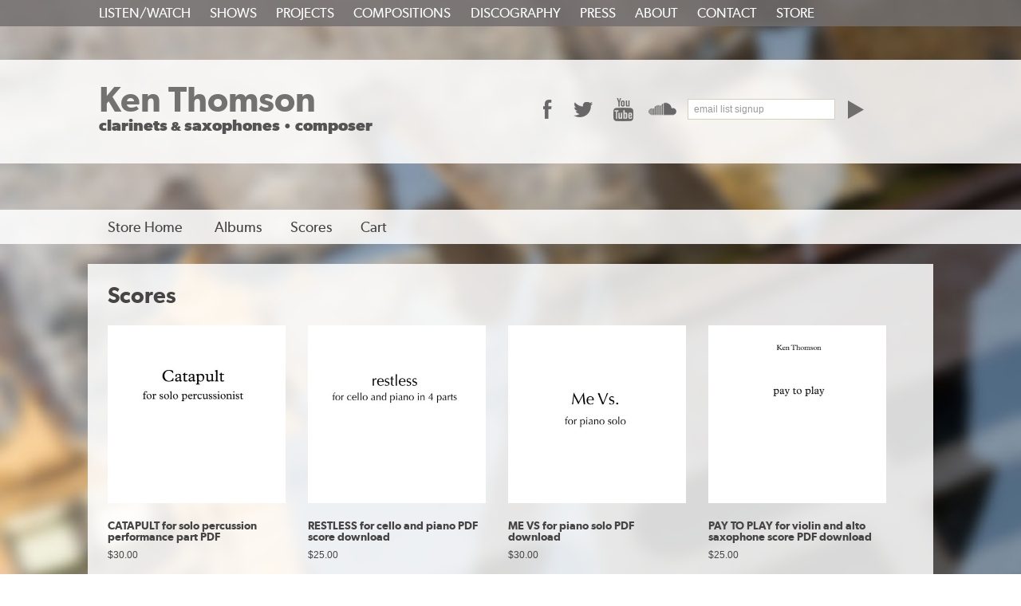

--- FILE ---
content_type: text/html; charset=UTF-8
request_url: https://ktonline.net/product-category/scores/
body_size: 10513
content:
<!DOCTYPE html>
<!--[if IE 7]>
<html class="ie ie7" lang="en-US">
<![endif]-->
<!--[if IE 8]>
<html class="ie ie8" lang="en-US">
<![endif]-->
<!--[if !(IE 7) | !(IE 8)  ]><!-->
<html lang="en-US">
<!--<![endif]-->
<head>
	<meta charset="UTF-8">
	<meta name="viewport" content="width=device-width">
	<title>Scores Archives - Ken Thomson</title>
	<link rel="profile" href="http://gmpg.org/xfn/11">
	<link rel="pingback" href="https://ktonline.net/xmlrpc.php">
	<!--[if lt IE 9]>
	<script src="https://ktonline.net/wp-content/themes/ktonline/html5.js"></script>
	<![endif]-->
	<meta name='robots' content='index, follow, max-image-preview:large, max-snippet:-1, max-video-preview:-1' />

	<!-- This site is optimized with the Yoast SEO plugin v26.5 - https://yoast.com/wordpress/plugins/seo/ -->
	<link rel="canonical" href="https://ktonline.net/product-category/scores/" />
	<meta property="og:locale" content="en_US" />
	<meta property="og:type" content="article" />
	<meta property="og:title" content="Scores Archives - Ken Thomson" />
	<meta property="og:url" content="https://ktonline.net/product-category/scores/" />
	<meta property="og:site_name" content="Ken Thomson" />
	<script type="application/ld+json" class="yoast-schema-graph">{"@context":"https://schema.org","@graph":[{"@type":"CollectionPage","@id":"https://ktonline.net/product-category/scores/","url":"https://ktonline.net/product-category/scores/","name":"Scores Archives - Ken Thomson","isPartOf":{"@id":"https://ktonline.net/#website"},"primaryImageOfPage":{"@id":"https://ktonline.net/product-category/scores/#primaryimage"},"image":{"@id":"https://ktonline.net/product-category/scores/#primaryimage"},"thumbnailUrl":"https://ktonline.net/wp-content/uploads/catapult-titlepage-scaled.jpg","breadcrumb":{"@id":"https://ktonline.net/product-category/scores/#breadcrumb"},"inLanguage":"en-US"},{"@type":"ImageObject","inLanguage":"en-US","@id":"https://ktonline.net/product-category/scores/#primaryimage","url":"https://ktonline.net/wp-content/uploads/catapult-titlepage-scaled.jpg","contentUrl":"https://ktonline.net/wp-content/uploads/catapult-titlepage-scaled.jpg","width":1978,"height":2560},{"@type":"BreadcrumbList","@id":"https://ktonline.net/product-category/scores/#breadcrumb","itemListElement":[{"@type":"ListItem","position":1,"name":"Home","item":"https://ktonline.net/"},{"@type":"ListItem","position":2,"name":"Scores"}]},{"@type":"WebSite","@id":"https://ktonline.net/#website","url":"https://ktonline.net/","name":"Ken Thomson","description":"","potentialAction":[{"@type":"SearchAction","target":{"@type":"EntryPoint","urlTemplate":"https://ktonline.net/?s={search_term_string}"},"query-input":{"@type":"PropertyValueSpecification","valueRequired":true,"valueName":"search_term_string"}}],"inLanguage":"en-US"}]}</script>
	<!-- / Yoast SEO plugin. -->


<link rel='dns-prefetch' href='//platform-api.sharethis.com' />
<link rel="alternate" type="application/rss+xml" title="Ken Thomson &raquo; Feed" href="https://ktonline.net/feed/" />
<link rel="alternate" type="application/rss+xml" title="Ken Thomson &raquo; Scores Category Feed" href="https://ktonline.net/product-category/scores/feed/" />
<style id='wp-img-auto-sizes-contain-inline-css' type='text/css'>
img:is([sizes=auto i],[sizes^="auto," i]){contain-intrinsic-size:3000px 1500px}
/*# sourceURL=wp-img-auto-sizes-contain-inline-css */
</style>
<link rel='stylesheet' id='sdm-styles-css' href='https://ktonline.net/wp-content/plugins/simple-download-monitor/css/sdm_wp_styles.css?ver=6.9' type='text/css' media='all' />
<style id='wp-emoji-styles-inline-css' type='text/css'>

	img.wp-smiley, img.emoji {
		display: inline !important;
		border: none !important;
		box-shadow: none !important;
		height: 1em !important;
		width: 1em !important;
		margin: 0 0.07em !important;
		vertical-align: -0.1em !important;
		background: none !important;
		padding: 0 !important;
	}
/*# sourceURL=wp-emoji-styles-inline-css */
</style>
<style id='wp-block-library-inline-css' type='text/css'>
:root{--wp-block-synced-color:#7a00df;--wp-block-synced-color--rgb:122,0,223;--wp-bound-block-color:var(--wp-block-synced-color);--wp-editor-canvas-background:#ddd;--wp-admin-theme-color:#007cba;--wp-admin-theme-color--rgb:0,124,186;--wp-admin-theme-color-darker-10:#006ba1;--wp-admin-theme-color-darker-10--rgb:0,107,160.5;--wp-admin-theme-color-darker-20:#005a87;--wp-admin-theme-color-darker-20--rgb:0,90,135;--wp-admin-border-width-focus:2px}@media (min-resolution:192dpi){:root{--wp-admin-border-width-focus:1.5px}}.wp-element-button{cursor:pointer}:root .has-very-light-gray-background-color{background-color:#eee}:root .has-very-dark-gray-background-color{background-color:#313131}:root .has-very-light-gray-color{color:#eee}:root .has-very-dark-gray-color{color:#313131}:root .has-vivid-green-cyan-to-vivid-cyan-blue-gradient-background{background:linear-gradient(135deg,#00d084,#0693e3)}:root .has-purple-crush-gradient-background{background:linear-gradient(135deg,#34e2e4,#4721fb 50%,#ab1dfe)}:root .has-hazy-dawn-gradient-background{background:linear-gradient(135deg,#faaca8,#dad0ec)}:root .has-subdued-olive-gradient-background{background:linear-gradient(135deg,#fafae1,#67a671)}:root .has-atomic-cream-gradient-background{background:linear-gradient(135deg,#fdd79a,#004a59)}:root .has-nightshade-gradient-background{background:linear-gradient(135deg,#330968,#31cdcf)}:root .has-midnight-gradient-background{background:linear-gradient(135deg,#020381,#2874fc)}:root{--wp--preset--font-size--normal:16px;--wp--preset--font-size--huge:42px}.has-regular-font-size{font-size:1em}.has-larger-font-size{font-size:2.625em}.has-normal-font-size{font-size:var(--wp--preset--font-size--normal)}.has-huge-font-size{font-size:var(--wp--preset--font-size--huge)}.has-text-align-center{text-align:center}.has-text-align-left{text-align:left}.has-text-align-right{text-align:right}.has-fit-text{white-space:nowrap!important}#end-resizable-editor-section{display:none}.aligncenter{clear:both}.items-justified-left{justify-content:flex-start}.items-justified-center{justify-content:center}.items-justified-right{justify-content:flex-end}.items-justified-space-between{justify-content:space-between}.screen-reader-text{border:0;clip-path:inset(50%);height:1px;margin:-1px;overflow:hidden;padding:0;position:absolute;width:1px;word-wrap:normal!important}.screen-reader-text:focus{background-color:#ddd;clip-path:none;color:#444;display:block;font-size:1em;height:auto;left:5px;line-height:normal;padding:15px 23px 14px;text-decoration:none;top:5px;width:auto;z-index:100000}html :where(.has-border-color){border-style:solid}html :where([style*=border-top-color]){border-top-style:solid}html :where([style*=border-right-color]){border-right-style:solid}html :where([style*=border-bottom-color]){border-bottom-style:solid}html :where([style*=border-left-color]){border-left-style:solid}html :where([style*=border-width]){border-style:solid}html :where([style*=border-top-width]){border-top-style:solid}html :where([style*=border-right-width]){border-right-style:solid}html :where([style*=border-bottom-width]){border-bottom-style:solid}html :where([style*=border-left-width]){border-left-style:solid}html :where(img[class*=wp-image-]){height:auto;max-width:100%}:where(figure){margin:0 0 1em}html :where(.is-position-sticky){--wp-admin--admin-bar--position-offset:var(--wp-admin--admin-bar--height,0px)}@media screen and (max-width:600px){html :where(.is-position-sticky){--wp-admin--admin-bar--position-offset:0px}}

/*# sourceURL=wp-block-library-inline-css */
</style><link rel='stylesheet' id='wc-blocks-style-css' href='https://ktonline.net/wp-content/plugins/woocommerce/assets/client/blocks/wc-blocks.css?ver=wc-10.4.3' type='text/css' media='all' />
<style id='global-styles-inline-css' type='text/css'>
:root{--wp--preset--aspect-ratio--square: 1;--wp--preset--aspect-ratio--4-3: 4/3;--wp--preset--aspect-ratio--3-4: 3/4;--wp--preset--aspect-ratio--3-2: 3/2;--wp--preset--aspect-ratio--2-3: 2/3;--wp--preset--aspect-ratio--16-9: 16/9;--wp--preset--aspect-ratio--9-16: 9/16;--wp--preset--color--black: #000000;--wp--preset--color--cyan-bluish-gray: #abb8c3;--wp--preset--color--white: #ffffff;--wp--preset--color--pale-pink: #f78da7;--wp--preset--color--vivid-red: #cf2e2e;--wp--preset--color--luminous-vivid-orange: #ff6900;--wp--preset--color--luminous-vivid-amber: #fcb900;--wp--preset--color--light-green-cyan: #7bdcb5;--wp--preset--color--vivid-green-cyan: #00d084;--wp--preset--color--pale-cyan-blue: #8ed1fc;--wp--preset--color--vivid-cyan-blue: #0693e3;--wp--preset--color--vivid-purple: #9b51e0;--wp--preset--gradient--vivid-cyan-blue-to-vivid-purple: linear-gradient(135deg,rgb(6,147,227) 0%,rgb(155,81,224) 100%);--wp--preset--gradient--light-green-cyan-to-vivid-green-cyan: linear-gradient(135deg,rgb(122,220,180) 0%,rgb(0,208,130) 100%);--wp--preset--gradient--luminous-vivid-amber-to-luminous-vivid-orange: linear-gradient(135deg,rgb(252,185,0) 0%,rgb(255,105,0) 100%);--wp--preset--gradient--luminous-vivid-orange-to-vivid-red: linear-gradient(135deg,rgb(255,105,0) 0%,rgb(207,46,46) 100%);--wp--preset--gradient--very-light-gray-to-cyan-bluish-gray: linear-gradient(135deg,rgb(238,238,238) 0%,rgb(169,184,195) 100%);--wp--preset--gradient--cool-to-warm-spectrum: linear-gradient(135deg,rgb(74,234,220) 0%,rgb(151,120,209) 20%,rgb(207,42,186) 40%,rgb(238,44,130) 60%,rgb(251,105,98) 80%,rgb(254,248,76) 100%);--wp--preset--gradient--blush-light-purple: linear-gradient(135deg,rgb(255,206,236) 0%,rgb(152,150,240) 100%);--wp--preset--gradient--blush-bordeaux: linear-gradient(135deg,rgb(254,205,165) 0%,rgb(254,45,45) 50%,rgb(107,0,62) 100%);--wp--preset--gradient--luminous-dusk: linear-gradient(135deg,rgb(255,203,112) 0%,rgb(199,81,192) 50%,rgb(65,88,208) 100%);--wp--preset--gradient--pale-ocean: linear-gradient(135deg,rgb(255,245,203) 0%,rgb(182,227,212) 50%,rgb(51,167,181) 100%);--wp--preset--gradient--electric-grass: linear-gradient(135deg,rgb(202,248,128) 0%,rgb(113,206,126) 100%);--wp--preset--gradient--midnight: linear-gradient(135deg,rgb(2,3,129) 0%,rgb(40,116,252) 100%);--wp--preset--font-size--small: 13px;--wp--preset--font-size--medium: 20px;--wp--preset--font-size--large: 36px;--wp--preset--font-size--x-large: 42px;--wp--preset--spacing--20: 0.44rem;--wp--preset--spacing--30: 0.67rem;--wp--preset--spacing--40: 1rem;--wp--preset--spacing--50: 1.5rem;--wp--preset--spacing--60: 2.25rem;--wp--preset--spacing--70: 3.38rem;--wp--preset--spacing--80: 5.06rem;--wp--preset--shadow--natural: 6px 6px 9px rgba(0, 0, 0, 0.2);--wp--preset--shadow--deep: 12px 12px 50px rgba(0, 0, 0, 0.4);--wp--preset--shadow--sharp: 6px 6px 0px rgba(0, 0, 0, 0.2);--wp--preset--shadow--outlined: 6px 6px 0px -3px rgb(255, 255, 255), 6px 6px rgb(0, 0, 0);--wp--preset--shadow--crisp: 6px 6px 0px rgb(0, 0, 0);}:where(.is-layout-flex){gap: 0.5em;}:where(.is-layout-grid){gap: 0.5em;}body .is-layout-flex{display: flex;}.is-layout-flex{flex-wrap: wrap;align-items: center;}.is-layout-flex > :is(*, div){margin: 0;}body .is-layout-grid{display: grid;}.is-layout-grid > :is(*, div){margin: 0;}:where(.wp-block-columns.is-layout-flex){gap: 2em;}:where(.wp-block-columns.is-layout-grid){gap: 2em;}:where(.wp-block-post-template.is-layout-flex){gap: 1.25em;}:where(.wp-block-post-template.is-layout-grid){gap: 1.25em;}.has-black-color{color: var(--wp--preset--color--black) !important;}.has-cyan-bluish-gray-color{color: var(--wp--preset--color--cyan-bluish-gray) !important;}.has-white-color{color: var(--wp--preset--color--white) !important;}.has-pale-pink-color{color: var(--wp--preset--color--pale-pink) !important;}.has-vivid-red-color{color: var(--wp--preset--color--vivid-red) !important;}.has-luminous-vivid-orange-color{color: var(--wp--preset--color--luminous-vivid-orange) !important;}.has-luminous-vivid-amber-color{color: var(--wp--preset--color--luminous-vivid-amber) !important;}.has-light-green-cyan-color{color: var(--wp--preset--color--light-green-cyan) !important;}.has-vivid-green-cyan-color{color: var(--wp--preset--color--vivid-green-cyan) !important;}.has-pale-cyan-blue-color{color: var(--wp--preset--color--pale-cyan-blue) !important;}.has-vivid-cyan-blue-color{color: var(--wp--preset--color--vivid-cyan-blue) !important;}.has-vivid-purple-color{color: var(--wp--preset--color--vivid-purple) !important;}.has-black-background-color{background-color: var(--wp--preset--color--black) !important;}.has-cyan-bluish-gray-background-color{background-color: var(--wp--preset--color--cyan-bluish-gray) !important;}.has-white-background-color{background-color: var(--wp--preset--color--white) !important;}.has-pale-pink-background-color{background-color: var(--wp--preset--color--pale-pink) !important;}.has-vivid-red-background-color{background-color: var(--wp--preset--color--vivid-red) !important;}.has-luminous-vivid-orange-background-color{background-color: var(--wp--preset--color--luminous-vivid-orange) !important;}.has-luminous-vivid-amber-background-color{background-color: var(--wp--preset--color--luminous-vivid-amber) !important;}.has-light-green-cyan-background-color{background-color: var(--wp--preset--color--light-green-cyan) !important;}.has-vivid-green-cyan-background-color{background-color: var(--wp--preset--color--vivid-green-cyan) !important;}.has-pale-cyan-blue-background-color{background-color: var(--wp--preset--color--pale-cyan-blue) !important;}.has-vivid-cyan-blue-background-color{background-color: var(--wp--preset--color--vivid-cyan-blue) !important;}.has-vivid-purple-background-color{background-color: var(--wp--preset--color--vivid-purple) !important;}.has-black-border-color{border-color: var(--wp--preset--color--black) !important;}.has-cyan-bluish-gray-border-color{border-color: var(--wp--preset--color--cyan-bluish-gray) !important;}.has-white-border-color{border-color: var(--wp--preset--color--white) !important;}.has-pale-pink-border-color{border-color: var(--wp--preset--color--pale-pink) !important;}.has-vivid-red-border-color{border-color: var(--wp--preset--color--vivid-red) !important;}.has-luminous-vivid-orange-border-color{border-color: var(--wp--preset--color--luminous-vivid-orange) !important;}.has-luminous-vivid-amber-border-color{border-color: var(--wp--preset--color--luminous-vivid-amber) !important;}.has-light-green-cyan-border-color{border-color: var(--wp--preset--color--light-green-cyan) !important;}.has-vivid-green-cyan-border-color{border-color: var(--wp--preset--color--vivid-green-cyan) !important;}.has-pale-cyan-blue-border-color{border-color: var(--wp--preset--color--pale-cyan-blue) !important;}.has-vivid-cyan-blue-border-color{border-color: var(--wp--preset--color--vivid-cyan-blue) !important;}.has-vivid-purple-border-color{border-color: var(--wp--preset--color--vivid-purple) !important;}.has-vivid-cyan-blue-to-vivid-purple-gradient-background{background: var(--wp--preset--gradient--vivid-cyan-blue-to-vivid-purple) !important;}.has-light-green-cyan-to-vivid-green-cyan-gradient-background{background: var(--wp--preset--gradient--light-green-cyan-to-vivid-green-cyan) !important;}.has-luminous-vivid-amber-to-luminous-vivid-orange-gradient-background{background: var(--wp--preset--gradient--luminous-vivid-amber-to-luminous-vivid-orange) !important;}.has-luminous-vivid-orange-to-vivid-red-gradient-background{background: var(--wp--preset--gradient--luminous-vivid-orange-to-vivid-red) !important;}.has-very-light-gray-to-cyan-bluish-gray-gradient-background{background: var(--wp--preset--gradient--very-light-gray-to-cyan-bluish-gray) !important;}.has-cool-to-warm-spectrum-gradient-background{background: var(--wp--preset--gradient--cool-to-warm-spectrum) !important;}.has-blush-light-purple-gradient-background{background: var(--wp--preset--gradient--blush-light-purple) !important;}.has-blush-bordeaux-gradient-background{background: var(--wp--preset--gradient--blush-bordeaux) !important;}.has-luminous-dusk-gradient-background{background: var(--wp--preset--gradient--luminous-dusk) !important;}.has-pale-ocean-gradient-background{background: var(--wp--preset--gradient--pale-ocean) !important;}.has-electric-grass-gradient-background{background: var(--wp--preset--gradient--electric-grass) !important;}.has-midnight-gradient-background{background: var(--wp--preset--gradient--midnight) !important;}.has-small-font-size{font-size: var(--wp--preset--font-size--small) !important;}.has-medium-font-size{font-size: var(--wp--preset--font-size--medium) !important;}.has-large-font-size{font-size: var(--wp--preset--font-size--large) !important;}.has-x-large-font-size{font-size: var(--wp--preset--font-size--x-large) !important;}
/*# sourceURL=global-styles-inline-css */
</style>

<style id='classic-theme-styles-inline-css' type='text/css'>
/*! This file is auto-generated */
.wp-block-button__link{color:#fff;background-color:#32373c;border-radius:9999px;box-shadow:none;text-decoration:none;padding:calc(.667em + 2px) calc(1.333em + 2px);font-size:1.125em}.wp-block-file__button{background:#32373c;color:#fff;text-decoration:none}
/*# sourceURL=/wp-includes/css/classic-themes.min.css */
</style>
<link rel='stylesheet' id='woocommerce-layout-css' href='https://ktonline.net/wp-content/plugins/woocommerce/assets/css/woocommerce-layout.css?ver=10.4.3' type='text/css' media='all' />
<link rel='stylesheet' id='woocommerce-smallscreen-css' href='https://ktonline.net/wp-content/plugins/woocommerce/assets/css/woocommerce-smallscreen.css?ver=10.4.3' type='text/css' media='only screen and (max-width: 768px)' />
<link rel='stylesheet' id='woocommerce-general-css' href='https://ktonline.net/wp-content/plugins/woocommerce/assets/css/woocommerce.css?ver=10.4.3' type='text/css' media='all' />
<style id='woocommerce-inline-inline-css' type='text/css'>
.woocommerce form .form-row .required { visibility: visible; }
/*# sourceURL=woocommerce-inline-inline-css */
</style>
<link rel='stylesheet' id='ktonline-fonts-css' href='https://ktonline.net/wp-content/themes/ktonline/fonts/fonts.css?ver=1.0' type='text/css' media='all' />
<link rel='stylesheet' id='ktonline-style-css' href='https://ktonline.net/wp-content/themes/ktonline/style.css?ver=2013-07-18' type='text/css' media='all' />
<link rel='stylesheet' id='jplayercss-css' href='https://ktonline.net/wp-content/themes/ktonline/jplayercss/jplayer.css?ver=6.9' type='text/css' media='all' />
<script type="text/javascript" src="https://code.jquery.com/jquery-1.8.3.min.js?ver=1.9.0" id="jquery-js"></script>
<script type="text/javascript" id="sdm-scripts-js-extra">
/* <![CDATA[ */
var sdm_ajax_script = {"ajaxurl":"https://ktonline.net/wp-admin/admin-ajax.php"};
//# sourceURL=sdm-scripts-js-extra
/* ]]> */
</script>
<script type="text/javascript" src="https://ktonline.net/wp-content/plugins/simple-download-monitor/js/sdm_wp_scripts.js?ver=6.9" id="sdm-scripts-js"></script>
<script type="text/javascript" src="https://ktonline.net/wp-content/plugins/woocommerce/assets/js/jquery-blockui/jquery.blockUI.min.js?ver=2.7.0-wc.10.4.3" id="wc-jquery-blockui-js" defer="defer" data-wp-strategy="defer"></script>
<script type="text/javascript" id="wc-add-to-cart-js-extra">
/* <![CDATA[ */
var wc_add_to_cart_params = {"ajax_url":"/wp-admin/admin-ajax.php","wc_ajax_url":"/?wc-ajax=%%endpoint%%","i18n_view_cart":"View cart","cart_url":"https://ktonline.net/cart/","is_cart":"","cart_redirect_after_add":"yes"};
//# sourceURL=wc-add-to-cart-js-extra
/* ]]> */
</script>
<script type="text/javascript" src="https://ktonline.net/wp-content/plugins/woocommerce/assets/js/frontend/add-to-cart.min.js?ver=10.4.3" id="wc-add-to-cart-js" defer="defer" data-wp-strategy="defer"></script>
<script type="text/javascript" src="https://ktonline.net/wp-content/plugins/woocommerce/assets/js/js-cookie/js.cookie.min.js?ver=2.1.4-wc.10.4.3" id="wc-js-cookie-js" defer="defer" data-wp-strategy="defer"></script>
<script type="text/javascript" id="woocommerce-js-extra">
/* <![CDATA[ */
var woocommerce_params = {"ajax_url":"/wp-admin/admin-ajax.php","wc_ajax_url":"/?wc-ajax=%%endpoint%%","i18n_password_show":"Show password","i18n_password_hide":"Hide password"};
//# sourceURL=woocommerce-js-extra
/* ]]> */
</script>
<script type="text/javascript" src="https://ktonline.net/wp-content/plugins/woocommerce/assets/js/frontend/woocommerce.min.js?ver=10.4.3" id="woocommerce-js" defer="defer" data-wp-strategy="defer"></script>
<script type="text/javascript" src="https://ktonline.net/wp-content/themes/ktonline/jquery.scrollTo.min.js?ver=1.4.3.1" id="ktonline-scrollto-js"></script>
<script type="text/javascript" src="https://ktonline.net/wp-content/themes/ktonline/waypoints.min.js?ver=2.0.3" id="ktonline-waypoints-js"></script>
<script type="text/javascript" src="https://ktonline.net/wp-content/themes/ktonline/jquery.history.js?ver=2012-10-08" id="ktonline-history-js"></script>
<script type="text/javascript" src="https://ktonline.net/wp-content/themes/ktonline/jquery.jplayer.min.js?ver=2.1.0" id="jplayer-js"></script>
<script type="text/javascript" src="https://ktonline.net/wp-content/themes/ktonline/jplayer.playlist.min.js?ver=2.1.0" id="jplayerplaylist-js"></script>
<script type="text/javascript" src="//platform-api.sharethis.com/js/sharethis.js#source=googleanalytics-wordpress#product=ga" id="googleanalytics-platform-sharethis-js"></script>
<link rel="https://api.w.org/" href="https://ktonline.net/wp-json/" /><link rel="alternate" title="JSON" type="application/json" href="https://ktonline.net/wp-json/wp/v2/product_cat/26" /><link rel="EditURI" type="application/rsd+xml" title="RSD" href="https://ktonline.net/xmlrpc.php?rsd" />
<meta name="generator" content="WordPress 6.9" />
<meta name="generator" content="WooCommerce 10.4.3" />
	<noscript><style>.woocommerce-product-gallery{ opacity: 1 !important; }</style></noscript>
			<style type="text/css" id="wp-custom-css">
			html{
	scroll-behavior:smooth;
}		</style>
			
<script type='text/javascript'>
//<![CDATA[
		   
jQuery(document).ready(function($){

// Creating custom :external selector
$.expr[':'].external = function(obj){
    return !obj.href.match(/^mailto\:/)
			&& !obj.href.match(/^javascript/)
            && (obj.hostname != location.hostname);
};

// Add 'external' CSS class to all external links
$('a:external').attr('target', '_blank');


	
	
	
});



//]]>
</script>	<script>
	jQuery(document).ready(function () {
    var isChrome = /Chrome/.test(navigator.userAgent) && /Google Inc/.test(navigator.vendor);
    if (window.location.hash && isChrome) {
        setTimeout(function () {
            var hash = window.location.hash;
            window.location.hash = "";
            window.location.hash = hash;
        }, 300);
    }
});
	</script>
</head>

<body class="archive tax-product_cat term-scores term-26 wp-theme-ktonline theme-ktonline woocommerce woocommerce-page woocommerce-no-js">
<div id="parallaxContainer">
    <img src="https://ktonline.net/wp-content/themes/ktonline/images/bg-blurry.jpg">
</div>


<div id="body-inner"><div id="body-inner2">
	<div id="page" class="hfeed site">
		<header id="masthead" class="site-header" role="banner"><div class="header-inner clear">
			
			<div id="header-title">
			<h1 class="site-title"><a class="home-link" href="https://ktonline.net/" title="Ken Thomson" rel="home">
				Ken Thomson
			</a></h1>
			<h2 class="subtitle">clarinets <span>&amp;</span> saxophones <span>&bull;</span> composer</h2>
			</div>
			
			<div id="header-social">
			<div class="menu-social-media-menu-container"><ul id="menu-social-media-menu" class="social-menu"><li id="menu-item-34" class="facebook menu-item menu-item-type-custom menu-item-object-custom menu-item-34"><a target="_blank" href="https://www.facebook.com/kenthomson">Facebook</a></li>
<li id="menu-item-35" class="twitter menu-item menu-item-type-custom menu-item-object-custom menu-item-35"><a target="_blank" href="https://twitter.com/clusterhocket">Twitter</a></li>
<li id="menu-item-39" class="youtube menu-item menu-item-type-custom menu-item-object-custom menu-item-39"><a target="_blank" href="http://www.youtube.com/ktny1">YouTube</a></li>
<li id="menu-item-40" class="soundcloud menu-item menu-item-type-custom menu-item-object-custom menu-item-40"><a target="_blank" href="https://soundcloud.com/ken-thomson/">SoundCloud</a></li>
</ul></div>			
			<div id="signup">
                <form action="http://ktonline.us1.list-manage.com/subscribe/post?u=2b9d8ee1501a0e0b76b0851c2&amp;id=1efd35b77f" method="post" id="signup-form" name="mc-embedded-subscribe-form" autocomplete="off">	                	
	                <div class="signup-item">
	                	<label for="mce-EMAIL" class="hidden email-label mc-label">email*</label>
	                	<label for="mce-EMAIL" class="mc-main-label">email list signup</label>
	                	<input type="text" value="" name="EMAIL" class="required email" id="mce-EMAIL" >
	                </div>
	                <div class="signup-item signup-item-mc-name">
	                	<label for="mce-FNAME" class="hidden fname-label mc-label">first name</label>
	                	<input type="text" value="" name="FNAME" class="hidden mc-name" id="mce-FNAME">
	                </div>
	                <div class="signup-item signup-item-mc-name">
	                	<label for="mce-LNAME" class="hidden lname-label mc-label">last name</label>
	                	<input type="text" value="" name="LNAME" class="hidden mc-name" id="mce-LNAME" >
	                </div>
	                	<input type="submit" value="Subscribe" name="subscribe" id="signup-submit">
                </form>
                <div class="response" id="mce-error-response" style="display:none;"></div>
                <div class="response" id="mce-success-response" style="display:none;"></div>
            </div>
			</div>

			
		</div></header><!-- #masthead -->
		
		<div id="navbar" class="navbar">
		<div id="navbar-menu-button"><a href="javascript:;">MENU</a></div>
			<nav id="site-navigation" class="navigation main-navigation" role="navigation">
				<a class="screen-reader-text skip-link" href="#content" title="Skip to content">Skip to content</a>
				<div class="menu-main-menu-container"><ul id="menu-main-menu" class="nav-menu"><li id="menu-item-155" class="menu-item menu-item-type-custom menu-item-object-custom menu-item-155"><a href="#listen">Listen/Watch</a></li>
<li id="menu-item-150" class="menu-item menu-item-type-custom menu-item-object-custom menu-item-150"><a href="#shows">Shows</a></li>
<li id="menu-item-152" class="menu-item menu-item-type-custom menu-item-object-custom menu-item-152"><a href="#projects">Projects</a></li>
<li id="menu-item-153" class="menu-item menu-item-type-custom menu-item-object-custom menu-item-153"><a href="#compositions">Compositions</a></li>
<li id="menu-item-154" class="menu-item menu-item-type-custom menu-item-object-custom menu-item-154"><a href="#discography">Discography</a></li>
<li id="menu-item-156" class="menu-item menu-item-type-custom menu-item-object-custom menu-item-156"><a href="#press">Press</a></li>
<li id="menu-item-157" class="menu-item menu-item-type-custom menu-item-object-custom menu-item-157"><a href="#about">About</a></li>
<li id="menu-item-158" class="menu-item menu-item-type-custom menu-item-object-custom menu-item-158"><a href="#contact">Contact</a></li>
<li id="menu-item-425" class="menu-item menu-item-type-custom menu-item-object-custom menu-item-425"><a href="#store">Store</a></li>
</ul></div>			</nav><!-- #site-navigation -->
		</div><!-- #navbar -->

		<div id="main" class="site-main clear">
<nav id="store-nav" class="box"><div class="box-full clear store-nav-inner">
<ul>
<li><a href="/shop">Store Home</a></li>
<li><a href="https://ktonline.net/product-category/albums/" class="product_cat_link product_cat_link_27">Albums</a></li><li><a href="https://ktonline.net/product-category/scores/" class="product_cat_link product_cat_link_26">Scores</a></li><li><a href="/cart">Cart</a></li>
</ul>
</div></nav>

	<div id="primary" class="content-area">
		<div id="content" class="site-content" role="main">

			
			
				<h1 class="page-title">Scores</h1>

			
			
			
				<div class="woocommerce-notices-wrapper"></div>
				<ul class="products columns-4">

																					<li class="product type-product post-811 status-publish first instock product_cat-scores has-post-thumbnail downloadable virtual taxable purchasable product-type-simple">
	<a href="https://ktonline.net/shop/catapult-solo-percussion-performance-part-pdf/" class="woocommerce-LoopProduct-link woocommerce-loop-product__link"><img width="400" height="400" src="https://ktonline.net/wp-content/uploads/catapult-titlepage-400x400.jpg" class="attachment-woocommerce_thumbnail size-woocommerce_thumbnail" alt="CATAPULT for solo percussion performance part PDF" decoding="async" fetchpriority="high" srcset="https://ktonline.net/wp-content/uploads/catapult-titlepage-400x400.jpg 400w, https://ktonline.net/wp-content/uploads/catapult-titlepage-100x100.jpg 100w, https://ktonline.net/wp-content/uploads/catapult-titlepage-115x115.jpg 115w, https://ktonline.net/wp-content/uploads/catapult-titlepage-160x160.jpg 160w" sizes="(max-width: 400px) 100vw, 400px" /><h2 class="woocommerce-loop-product__title">CATAPULT for solo percussion performance part PDF</h2>
	<span class="price"><span class="woocommerce-Price-amount amount"><bdi><span class="woocommerce-Price-currencySymbol">&#36;</span>30.00</bdi></span></span>
</a><a href="/product-category/scores/?add-to-cart=811" aria-describedby="woocommerce_loop_add_to_cart_link_describedby_811" data-quantity="1" class="button product_type_simple add_to_cart_button ajax_add_to_cart" data-product_id="811" data-product_sku="" aria-label="Add to cart: &ldquo;CATAPULT for solo percussion performance part PDF&rdquo;" rel="nofollow" data-success_message="&ldquo;CATAPULT for solo percussion performance part PDF&rdquo; has been added to your cart">Add to cart</a>	<span id="woocommerce_loop_add_to_cart_link_describedby_811" class="screen-reader-text">
			</span>
</li>
																	<li class="product type-product post-688 status-publish instock product_cat-scores has-post-thumbnail downloadable virtual taxable purchasable product-type-simple">
	<a href="https://ktonline.net/shop/restless-for-cello-and-piano-pdf-score-download/" class="woocommerce-LoopProduct-link woocommerce-loop-product__link"><img width="400" height="400" src="https://ktonline.net/wp-content/uploads/restless-Concert-Score-title-400x400.jpg" class="attachment-woocommerce_thumbnail size-woocommerce_thumbnail" alt="RESTLESS for cello and piano PDF score download" decoding="async" srcset="https://ktonline.net/wp-content/uploads/restless-Concert-Score-title-400x400.jpg 400w, https://ktonline.net/wp-content/uploads/restless-Concert-Score-title-100x100.jpg 100w, https://ktonline.net/wp-content/uploads/restless-Concert-Score-title-115x115.jpg 115w, https://ktonline.net/wp-content/uploads/restless-Concert-Score-title-160x160.jpg 160w" sizes="(max-width: 400px) 100vw, 400px" /><h2 class="woocommerce-loop-product__title">RESTLESS for cello and piano PDF score download</h2>
	<span class="price"><span class="woocommerce-Price-amount amount"><bdi><span class="woocommerce-Price-currencySymbol">&#36;</span>25.00</bdi></span></span>
</a><a href="/product-category/scores/?add-to-cart=688" aria-describedby="woocommerce_loop_add_to_cart_link_describedby_688" data-quantity="1" class="button product_type_simple add_to_cart_button ajax_add_to_cart" data-product_id="688" data-product_sku="restless_score" aria-label="Add to cart: &ldquo;RESTLESS for cello and piano PDF score download&rdquo;" rel="nofollow" data-success_message="&ldquo;RESTLESS for cello and piano PDF score download&rdquo; has been added to your cart">Add to cart</a>	<span id="woocommerce_loop_add_to_cart_link_describedby_688" class="screen-reader-text">
			</span>
</li>
																	<li class="product type-product post-684 status-publish instock product_cat-scores has-post-thumbnail downloadable virtual taxable purchasable product-type-simple">
	<a href="https://ktonline.net/shop/me-vs-for-piano-solo-pdf-download/" class="woocommerce-LoopProduct-link woocommerce-loop-product__link"><img width="400" height="400" src="https://ktonline.net/wp-content/uploads/me-vs.-final-titlepage-400x400.jpg" class="attachment-woocommerce_thumbnail size-woocommerce_thumbnail" alt="ME VS for piano solo PDF download" decoding="async" srcset="https://ktonline.net/wp-content/uploads/me-vs.-final-titlepage-400x400.jpg 400w, https://ktonline.net/wp-content/uploads/me-vs.-final-titlepage-100x100.jpg 100w, https://ktonline.net/wp-content/uploads/me-vs.-final-titlepage-115x115.jpg 115w, https://ktonline.net/wp-content/uploads/me-vs.-final-titlepage-160x160.jpg 160w" sizes="(max-width: 400px) 100vw, 400px" /><h2 class="woocommerce-loop-product__title">ME VS for piano solo PDF download</h2>
	<span class="price"><span class="woocommerce-Price-amount amount"><bdi><span class="woocommerce-Price-currencySymbol">&#36;</span>30.00</bdi></span></span>
</a><a href="/product-category/scores/?add-to-cart=684" aria-describedby="woocommerce_loop_add_to_cart_link_describedby_684" data-quantity="1" class="button product_type_simple add_to_cart_button ajax_add_to_cart" data-product_id="684" data-product_sku="mevs_pianoscore" aria-label="Add to cart: &ldquo;ME VS for piano solo PDF download&rdquo;" rel="nofollow" data-success_message="&ldquo;ME VS for piano solo PDF download&rdquo; has been added to your cart">Add to cart</a>	<span id="woocommerce_loop_add_to_cart_link_describedby_684" class="screen-reader-text">
			</span>
</li>
																	<li class="product type-product post-578 status-publish last instock product_cat-scores has-post-thumbnail downloadable virtual sold-individually taxable purchasable product-type-simple">
	<a href="https://ktonline.net/shop/paytoplay/" class="woocommerce-LoopProduct-link woocommerce-loop-product__link"><img width="400" height="400" src="https://ktonline.net/wp-content/uploads/PayToPlay_concertscore-11-400x400.jpg" class="attachment-woocommerce_thumbnail size-woocommerce_thumbnail" alt="PAY TO PLAY for violin and alto saxophone score PDF download" decoding="async" loading="lazy" srcset="https://ktonline.net/wp-content/uploads/PayToPlay_concertscore-11-400x400.jpg 400w, https://ktonline.net/wp-content/uploads/PayToPlay_concertscore-11-100x100.jpg 100w, https://ktonline.net/wp-content/uploads/PayToPlay_concertscore-11-115x115.jpg 115w, https://ktonline.net/wp-content/uploads/PayToPlay_concertscore-11-160x160.jpg 160w" sizes="auto, (max-width: 400px) 100vw, 400px" /><h2 class="woocommerce-loop-product__title">PAY TO PLAY for violin and alto saxophone score PDF download</h2>
	<span class="price"><span class="woocommerce-Price-amount amount"><bdi><span class="woocommerce-Price-currencySymbol">&#36;</span>25.00</bdi></span></span>
</a><a href="/product-category/scores/?add-to-cart=578" aria-describedby="woocommerce_loop_add_to_cart_link_describedby_578" data-quantity="1" class="button product_type_simple add_to_cart_button ajax_add_to_cart" data-product_id="578" data-product_sku="paytoplay_score" aria-label="Add to cart: &ldquo;PAY TO PLAY for violin and alto saxophone score PDF download&rdquo;" rel="nofollow" data-success_message="&ldquo;PAY TO PLAY for violin and alto saxophone score PDF download&rdquo; has been added to your cart">Add to cart</a>	<span id="woocommerce_loop_add_to_cart_link_describedby_578" class="screen-reader-text">
			</span>
</li>
																	<li class="product type-product post-498 status-publish first instock product_cat-scores has-post-thumbnail downloadable virtual sold-individually taxable purchasable product-type-simple">
	<a href="https://ktonline.net/shop/storm-drain-violin-bass-clarinet-score-pdf-download/" class="woocommerce-LoopProduct-link woocommerce-loop-product__link"><img width="400" height="400" src="https://ktonline.net/wp-content/uploads/stormdrain_concertscore-1-400x400.jpg" class="attachment-woocommerce_thumbnail size-woocommerce_thumbnail" alt="STORM DRAIN for violin and bass clarinet score PDF download" decoding="async" loading="lazy" srcset="https://ktonline.net/wp-content/uploads/stormdrain_concertscore-1-400x400.jpg 400w, https://ktonline.net/wp-content/uploads/stormdrain_concertscore-1-100x100.jpg 100w, https://ktonline.net/wp-content/uploads/stormdrain_concertscore-1-115x115.jpg 115w, https://ktonline.net/wp-content/uploads/stormdrain_concertscore-1-160x160.jpg 160w" sizes="auto, (max-width: 400px) 100vw, 400px" /><h2 class="woocommerce-loop-product__title">STORM DRAIN for violin and bass clarinet score PDF download</h2>
	<span class="price"><span class="woocommerce-Price-amount amount"><bdi><span class="woocommerce-Price-currencySymbol">&#36;</span>25.00</bdi></span></span>
</a><a href="/product-category/scores/?add-to-cart=498" aria-describedby="woocommerce_loop_add_to_cart_link_describedby_498" data-quantity="1" class="button product_type_simple add_to_cart_button ajax_add_to_cart" data-product_id="498" data-product_sku="stormdrain_score" aria-label="Add to cart: &ldquo;STORM DRAIN for violin and bass clarinet score PDF download&rdquo;" rel="nofollow" data-success_message="&ldquo;STORM DRAIN for violin and bass clarinet score PDF download&rdquo; has been added to your cart">Add to cart</a>	<span id="woocommerce_loop_add_to_cart_link_describedby_498" class="screen-reader-text">
			</span>
</li>
																	<li class="product type-product post-467 status-publish instock product_cat-scores has-post-thumbnail downloadable virtual sold-individually taxable purchasable product-type-simple">
	<a href="https://ktonline.net/shop/undo-bass-clarinet-duo-score-pdf-download/" class="woocommerce-LoopProduct-link woocommerce-loop-product__link"><img width="400" height="400" src="https://ktonline.net/wp-content/uploads/undo-final-score-1-400x400.jpg" class="attachment-woocommerce_thumbnail size-woocommerce_thumbnail" alt="UNDO for bass clarinet duo score PDF download" decoding="async" loading="lazy" srcset="https://ktonline.net/wp-content/uploads/undo-final-score-1-400x400.jpg 400w, https://ktonline.net/wp-content/uploads/undo-final-score-1-100x100.jpg 100w, https://ktonline.net/wp-content/uploads/undo-final-score-1-115x115.jpg 115w, https://ktonline.net/wp-content/uploads/undo-final-score-1-160x160.jpg 160w" sizes="auto, (max-width: 400px) 100vw, 400px" /><h2 class="woocommerce-loop-product__title">UNDO for bass clarinet duo score PDF download</h2>
	<span class="price"><span class="woocommerce-Price-amount amount"><bdi><span class="woocommerce-Price-currencySymbol">&#36;</span>25.00</bdi></span></span>
</a><a href="/product-category/scores/?add-to-cart=467" aria-describedby="woocommerce_loop_add_to_cart_link_describedby_467" data-quantity="1" class="button product_type_simple add_to_cart_button ajax_add_to_cart" data-product_id="467" data-product_sku="undo_score" aria-label="Add to cart: &ldquo;UNDO for bass clarinet duo score PDF download&rdquo;" rel="nofollow" data-success_message="&ldquo;UNDO for bass clarinet duo score PDF download&rdquo; has been added to your cart">Add to cart</a>	<span id="woocommerce_loop_add_to_cart_link_describedby_467" class="screen-reader-text">
			</span>
</li>
																	<li class="product type-product post-208 status-publish instock product_cat-scores has-post-thumbnail downloadable virtual sold-individually taxable purchasable product-type-simple">
	<a href="https://ktonline.net/shop/perpetual-for-bass-clarinet-and-string-quartet/" class="woocommerce-LoopProduct-link woocommerce-loop-product__link"><img width="400" height="400" src="https://ktonline.net/wp-content/uploads/PERPETUAL1-title-page-400x400.jpg" class="attachment-woocommerce_thumbnail size-woocommerce_thumbnail" alt="PERPETUAL for bass clarinet and string quartet score PDF download" decoding="async" loading="lazy" srcset="https://ktonline.net/wp-content/uploads/PERPETUAL1-title-page-400x400.jpg 400w, https://ktonline.net/wp-content/uploads/PERPETUAL1-title-page-100x100.jpg 100w, https://ktonline.net/wp-content/uploads/PERPETUAL1-title-page-115x115.jpg 115w, https://ktonline.net/wp-content/uploads/PERPETUAL1-title-page-160x160.jpg 160w" sizes="auto, (max-width: 400px) 100vw, 400px" /><h2 class="woocommerce-loop-product__title">PERPETUAL for bass clarinet and string quartet score PDF download</h2>
	<span class="price"><span class="woocommerce-Price-amount amount"><bdi><span class="woocommerce-Price-currencySymbol">&#36;</span>25.00</bdi></span></span>
</a><a href="/product-category/scores/?add-to-cart=208" aria-describedby="woocommerce_loop_add_to_cart_link_describedby_208" data-quantity="1" class="button product_type_simple add_to_cart_button ajax_add_to_cart" data-product_id="208" data-product_sku="perp_score" aria-label="Add to cart: &ldquo;PERPETUAL for bass clarinet and string quartet score PDF download&rdquo;" rel="nofollow" data-success_message="&ldquo;PERPETUAL for bass clarinet and string quartet score PDF download&rdquo; has been added to your cart">Add to cart</a>	<span id="woocommerce_loop_add_to_cart_link_describedby_208" class="screen-reader-text">
			</span>
</li>
																	<li class="product type-product post-197 status-publish last instock product_cat-scores has-post-thumbnail downloadable virtual sold-individually taxable purchasable product-type-simple">
	<a href="https://ktonline.net/shop/thaw-for-string-quartet-score/" class="woocommerce-LoopProduct-link woocommerce-loop-product__link"><img width="400" height="400" src="https://ktonline.net/wp-content/uploads/THAW-titlepage-400x400.jpg" class="attachment-woocommerce_thumbnail size-woocommerce_thumbnail" alt="THAW for string quartet score PDF download" decoding="async" loading="lazy" srcset="https://ktonline.net/wp-content/uploads/THAW-titlepage-400x400.jpg 400w, https://ktonline.net/wp-content/uploads/THAW-titlepage-100x100.jpg 100w, https://ktonline.net/wp-content/uploads/THAW-titlepage-115x115.jpg 115w, https://ktonline.net/wp-content/uploads/THAW-titlepage-160x160.jpg 160w" sizes="auto, (max-width: 400px) 100vw, 400px" /><h2 class="woocommerce-loop-product__title">THAW for string quartet score PDF download</h2>
	<span class="price"><span class="woocommerce-Price-amount amount"><bdi><span class="woocommerce-Price-currencySymbol">&#36;</span>25.00</bdi></span></span>
</a><a href="/product-category/scores/?add-to-cart=197" aria-describedby="woocommerce_loop_add_to_cart_link_describedby_197" data-quantity="1" class="button product_type_simple add_to_cart_button ajax_add_to_cart" data-product_id="197" data-product_sku="score_thaw" aria-label="Add to cart: &ldquo;THAW for string quartet score PDF download&rdquo;" rel="nofollow" data-success_message="&ldquo;THAW for string quartet score PDF download&rdquo; has been added to your cart">Add to cart</a>	<span id="woocommerce_loop_add_to_cart_link_describedby_197" class="screen-reader-text">
			</span>
</li>
																	<li class="product type-product post-191 status-publish first instock product_cat-scores has-post-thumbnail taxable shipping-taxable purchasable product-type-simple">
	<a href="https://ktonline.net/shop/it-would-be-easier-if-scorebook/" class="woocommerce-LoopProduct-link woocommerce-loop-product__link"><img width="400" height="400" src="https://ktonline.net/wp-content/uploads/slowfast-scorebook-400x400.jpg" class="attachment-woocommerce_thumbnail size-woocommerce_thumbnail" alt="It Would Be Easier If - Scorebook" decoding="async" loading="lazy" srcset="https://ktonline.net/wp-content/uploads/slowfast-scorebook-400x400.jpg 400w, https://ktonline.net/wp-content/uploads/slowfast-scorebook-100x100.jpg 100w, https://ktonline.net/wp-content/uploads/slowfast-scorebook-115x115.jpg 115w, https://ktonline.net/wp-content/uploads/slowfast-scorebook-160x160.jpg 160w" sizes="auto, (max-width: 400px) 100vw, 400px" /><h2 class="woocommerce-loop-product__title">It Would Be Easier If &#8211; Scorebook</h2>
	<span class="price"><span class="woocommerce-Price-amount amount"><bdi><span class="woocommerce-Price-currencySymbol">&#36;</span>15.00</bdi></span></span>
</a><a href="/product-category/scores/?add-to-cart=191" aria-describedby="woocommerce_loop_add_to_cart_link_describedby_191" data-quantity="1" class="button product_type_simple add_to_cart_button ajax_add_to_cart" data-product_id="191" data-product_sku="iwbei_3_score" aria-label="Add to cart: &ldquo;It Would Be Easier If - Scorebook&rdquo;" rel="nofollow" data-success_message="&ldquo;It Would Be Easier If - Scorebook&rdquo; has been added to your cart">Add to cart</a>	<span id="woocommerce_loop_add_to_cart_link_describedby_191" class="screen-reader-text">
			</span>
</li>
									
				</ul>

				
							
		</div><!-- #content -->
	</div><!-- #primary -->

<div id="sidebar"> 


</div><!-- #sidebar -->
		</div><!-- #main -->
	</div><!-- #page -->
	<footer id="colophon" class="site-footer" role="contentinfo">
	<p>
	All Content ©2026 Ken Thomson &amp; Clusterhocket Music. All Rights Reserved. Background photo by Naomi White.	
	&emsp; &emsp;
	<span class="squarecandy">Site by <a href="http://squarecandydesign.com">Square Candy Design</a></span></p>
		</footer><!-- #colophon -->
	<script type="speculationrules">
{"prefetch":[{"source":"document","where":{"and":[{"href_matches":"/*"},{"not":{"href_matches":["/wp-*.php","/wp-admin/*","/wp-content/uploads/*","/wp-content/*","/wp-content/plugins/*","/wp-content/themes/ktonline/*","/*\\?(.+)"]}},{"not":{"selector_matches":"a[rel~=\"nofollow\"]"}},{"not":{"selector_matches":".no-prefetch, .no-prefetch a"}}]},"eagerness":"conservative"}]}
</script>
	<script type='text/javascript'>
		(function () {
			var c = document.body.className;
			c = c.replace(/woocommerce-no-js/, 'woocommerce-js');
			document.body.className = c;
		})();
	</script>
	<script type="text/javascript" src="https://ktonline.net/wp-content/plugins/dw-fitvids/jquery.fitvids.js?ver=1.0" id="fitvids-js"></script>
<script type="text/javascript" src="https://ktonline.net/wp-content/themes/ktonline/modernizr-2.6.2.min.js?ver=2.6.2" id="modernizer-js"></script>
<script type="text/javascript" src="https://ktonline.net/wp-content/themes/ktonline/jquery.zoom.min.js?ver=1.7.11" id="ktonline-zoom-js"></script>
<script type="text/javascript" src="https://ktonline.net/wp-content/themes/ktonline/main.js?ver=2013-07-18" id="ktonline-script-js"></script>
<script type="text/javascript" src="https://ktonline.net/wp-content/plugins/woocommerce/assets/js/sourcebuster/sourcebuster.min.js?ver=10.4.3" id="sourcebuster-js-js"></script>
<script type="text/javascript" id="wc-order-attribution-js-extra">
/* <![CDATA[ */
var wc_order_attribution = {"params":{"lifetime":1.0e-5,"session":30,"base64":false,"ajaxurl":"https://ktonline.net/wp-admin/admin-ajax.php","prefix":"wc_order_attribution_","allowTracking":true},"fields":{"source_type":"current.typ","referrer":"current_add.rf","utm_campaign":"current.cmp","utm_source":"current.src","utm_medium":"current.mdm","utm_content":"current.cnt","utm_id":"current.id","utm_term":"current.trm","utm_source_platform":"current.plt","utm_creative_format":"current.fmt","utm_marketing_tactic":"current.tct","session_entry":"current_add.ep","session_start_time":"current_add.fd","session_pages":"session.pgs","session_count":"udata.vst","user_agent":"udata.uag"}};
//# sourceURL=wc-order-attribution-js-extra
/* ]]> */
</script>
<script type="text/javascript" src="https://ktonline.net/wp-content/plugins/woocommerce/assets/js/frontend/order-attribution.min.js?ver=10.4.3" id="wc-order-attribution-js"></script>
    	<script type="text/javascript">
    	jQuery(document).ready(function() {
    		jQuery('.post, article, .article-body').fitVids({ customSelector: ""});
    	});
    	</script><script id="wp-emoji-settings" type="application/json">
{"baseUrl":"https://s.w.org/images/core/emoji/17.0.2/72x72/","ext":".png","svgUrl":"https://s.w.org/images/core/emoji/17.0.2/svg/","svgExt":".svg","source":{"concatemoji":"https://ktonline.net/wp-includes/js/wp-emoji-release.min.js?ver=6.9"}}
</script>
<script type="module">
/* <![CDATA[ */
/*! This file is auto-generated */
const a=JSON.parse(document.getElementById("wp-emoji-settings").textContent),o=(window._wpemojiSettings=a,"wpEmojiSettingsSupports"),s=["flag","emoji"];function i(e){try{var t={supportTests:e,timestamp:(new Date).valueOf()};sessionStorage.setItem(o,JSON.stringify(t))}catch(e){}}function c(e,t,n){e.clearRect(0,0,e.canvas.width,e.canvas.height),e.fillText(t,0,0);t=new Uint32Array(e.getImageData(0,0,e.canvas.width,e.canvas.height).data);e.clearRect(0,0,e.canvas.width,e.canvas.height),e.fillText(n,0,0);const a=new Uint32Array(e.getImageData(0,0,e.canvas.width,e.canvas.height).data);return t.every((e,t)=>e===a[t])}function p(e,t){e.clearRect(0,0,e.canvas.width,e.canvas.height),e.fillText(t,0,0);var n=e.getImageData(16,16,1,1);for(let e=0;e<n.data.length;e++)if(0!==n.data[e])return!1;return!0}function u(e,t,n,a){switch(t){case"flag":return n(e,"\ud83c\udff3\ufe0f\u200d\u26a7\ufe0f","\ud83c\udff3\ufe0f\u200b\u26a7\ufe0f")?!1:!n(e,"\ud83c\udde8\ud83c\uddf6","\ud83c\udde8\u200b\ud83c\uddf6")&&!n(e,"\ud83c\udff4\udb40\udc67\udb40\udc62\udb40\udc65\udb40\udc6e\udb40\udc67\udb40\udc7f","\ud83c\udff4\u200b\udb40\udc67\u200b\udb40\udc62\u200b\udb40\udc65\u200b\udb40\udc6e\u200b\udb40\udc67\u200b\udb40\udc7f");case"emoji":return!a(e,"\ud83e\u1fac8")}return!1}function f(e,t,n,a){let r;const o=(r="undefined"!=typeof WorkerGlobalScope&&self instanceof WorkerGlobalScope?new OffscreenCanvas(300,150):document.createElement("canvas")).getContext("2d",{willReadFrequently:!0}),s=(o.textBaseline="top",o.font="600 32px Arial",{});return e.forEach(e=>{s[e]=t(o,e,n,a)}),s}function r(e){var t=document.createElement("script");t.src=e,t.defer=!0,document.head.appendChild(t)}a.supports={everything:!0,everythingExceptFlag:!0},new Promise(t=>{let n=function(){try{var e=JSON.parse(sessionStorage.getItem(o));if("object"==typeof e&&"number"==typeof e.timestamp&&(new Date).valueOf()<e.timestamp+604800&&"object"==typeof e.supportTests)return e.supportTests}catch(e){}return null}();if(!n){if("undefined"!=typeof Worker&&"undefined"!=typeof OffscreenCanvas&&"undefined"!=typeof URL&&URL.createObjectURL&&"undefined"!=typeof Blob)try{var e="postMessage("+f.toString()+"("+[JSON.stringify(s),u.toString(),c.toString(),p.toString()].join(",")+"));",a=new Blob([e],{type:"text/javascript"});const r=new Worker(URL.createObjectURL(a),{name:"wpTestEmojiSupports"});return void(r.onmessage=e=>{i(n=e.data),r.terminate(),t(n)})}catch(e){}i(n=f(s,u,c,p))}t(n)}).then(e=>{for(const n in e)a.supports[n]=e[n],a.supports.everything=a.supports.everything&&a.supports[n],"flag"!==n&&(a.supports.everythingExceptFlag=a.supports.everythingExceptFlag&&a.supports[n]);var t;a.supports.everythingExceptFlag=a.supports.everythingExceptFlag&&!a.supports.flag,a.supports.everything||((t=a.source||{}).concatemoji?r(t.concatemoji):t.wpemoji&&t.twemoji&&(r(t.twemoji),r(t.wpemoji)))});
//# sourceURL=https://ktonline.net/wp-includes/js/wp-emoji-loader.min.js
/* ]]> */
</script>
</div>
<br style="clear:both;">
</div><!-- #body-inner -->

<script>
jQuery("[href^='#']").click(function() {
        id=$(this).attr("href")
        jQuery('html, body').animate({
            scrollTop: $(id).offset().top -110
        }, 100);
    });
</script>


</body>
</html>

--- FILE ---
content_type: text/css
request_url: https://ktonline.net/wp-content/themes/ktonline/fonts/fonts.css?ver=1.0
body_size: 275
content:
/*
 * Web Fonts from fontspring.com
 *
 * All OpenType features and all extended glyphs have been removed.
 * Fully installable fonts can be purchased at http://www.fontspring.com
 *
 * The fonts included in this stylesheet are subject to the End User License you purchased
 * from Fontspring. The fonts are protected under domestic and international trademark and 
 * copyright law. You are prohibited from modifying, reverse engineering, duplicating, or
 * distributing this font software.
 *
 * (c) 2010-2013 Fontspring
 *
 *
 *
 *
 * The fonts included are copyrighted by the vendor listed below.
 *
 * Vendor:      Canada Type
 * License URL: http://www.fontspring.com/fflicense/canada-type
 *
 *
 */

@font-face {
    font-family: 'GibsonSemiBold';
    src: url('Gibson-SemiBold-webfont.eot');
    src: url('Gibson-SemiBold-webfont.eot?#iefix') format('embedded-opentype'),
         url('Gibson-SemiBold-webfont.woff') format('woff'),
         url('Gibson-SemiBold-webfont.ttf') format('truetype'),
         url('Gibson-SemiBold-webfont.svg#GibsonLightBold') format('svg');
    font-weight: normal;
    font-style: normal;

}


@font-face {
    font-family: 'GibsonBold';
    src: url('Gibson-Bold-webfont.eot');
    src: url('Gibson-Bold-webfont.eot?#iefix') format('embedded-opentype'),
         url('Gibson-Bold-webfont.woff') format('woff'),
         url('Gibson-Bold-webfont.ttf') format('truetype'),
         url('Gibson-Bold-webfont.svg#GibsonBold') format('svg');
    font-weight: normal;
    font-style: normal;

}


@font-face {
    font-family: 'GibsonRegular';
    src: url('Gibson-Regular-webfont.eot');
    src: url('Gibson-Regular-webfont.eot?#iefix') format('embedded-opentype'),
         url('Gibson-Regular-webfont.woff') format('woff'),
         url('Gibson-Regular-webfont.ttf') format('truetype'),
         url('Gibson-Regular-webfont.svg#GibsonRegular') format('svg');
    font-weight:  normal;
    font-style: normal;

}



--- FILE ---
content_type: text/css
request_url: https://ktonline.net/wp-content/themes/ktonline/style.css?ver=2013-07-18
body_size: 7256
content:
/*
 Theme Name:     KT ONLINE 2013
 Theme URI:      http://squarecandy.net
 Description:    KT Custom Theme
 Author:         Peter Wise
 Author URI:     http://squarecandy.net
 Version:        1.0.0
*/


/* !Reset */
/*
 *
 * Modified from Normalize.css to provide cross-browser consistency and a smart
 * default styling of HTML elements.
 *
 * @see http://git.io/normalize
 * ----------------------------------------------------------------------------
 */

* {
	-webkit-box-sizing: border-box;
	-moz-box-sizing:    border-box;
	box-sizing:         border-box;
}

article,
aside,
details,
figcaption,
figure,
footer,
header,
nav,
section,
summary {
	display: block;
}

audio,
canvas,
video {
	display: inline-block;
}

audio:not([controls]) {
	display: none;
	height: 0;
}

[hidden] {
	display: none;
}

html {
	font-size: 100%;
	overflow-y: scroll;
	-webkit-text-size-adjust: 100%;
	-ms-text-size-adjust: 100%;
}

html,
button,
input,
select,
textarea {
	font-family: "Helvetica Neue", Helvetica, Arial, sans-serif;
}

body {
	font-family: "Helvetica Neue", Helvetica, Arial, sans-serif;
	color: #464444;
	line-height: 1.5;
	margin: 0;
	font-size:0.875em;
}


a {
	color: #464444;
	text-decoration: underline;
}

a:focus {
	outline: thin dotted;
}

a:active,
a:hover {
	color: #696666;
	outline: 0;
}

a:hover {
	text-decoration: none;
}

h1,
h2,
h3,
h4,
h5,
h6{
	clear: both;
	line-height: 1;
	font-family: 'GibsonSemiBold', 'Helvetica Neue', Helvetica, sans-serif;
	font-weight:normal;
	margin: 0 0 24px 0;
}

h1 {
	font-size: 28px;
}

h2 {
	font-size: 24px;
}

h3 {
	font-size: 20px;
}

h4 {
	font-size: 18px;
}

h5 {
	font-size: 18px;
}

h6 {
	font-size: 18px;
}

address {
	font-style: italic;
	margin: 0 0 24px;
}

abbr[title] {
	border-bottom: 1px dotted;
}

b,
strong {
	font-weight: bold;
}

dfn {
	font-style: italic;
}

mark {
	background: #ff0;
	color: #000;
}

p {
	margin: 0 0 24px;
}

code,
kbd,
pre,
samp {
	font-family: monospace, serif;
	font-size: 14px;
	-webkit-hyphens: none;
	-moz-hyphens:    none;
	-ms-hyphens:     none;
	hyphens:         none;
}

pre {
	background: #f5f5f5;
	color: #666;
	font-family: monospace;
	font-size: 14px;
	margin: 20px 0;
	overflow: auto;
	padding: 20px;
	white-space: pre;
	white-space: pre-wrap;
	word-wrap: break-word;
}

blockquote,
q {
	-webkit-hyphens: none;
	-moz-hyphens:    none;
	-ms-hyphens:     none;
	hyphens:         none;
	quotes: none;
}

blockquote:before,
blockquote:after,
q:before,
q:after {
	content: "";
	content: none;
}

blockquote {
	font-size: 18px;
	margin: 24px 40px;
	color:#999;
	padding:20px 0;
	border-top:2px solid #ccc;
	border-bottom:2px solid #ccc;
}
blockquote p {margin:0;}

blockquote blockquote {
	margin-right: 0;
}

small {
	font-size: smaller;
}

sub,
sup {
	font-size: 75%;
	line-height: 0;
	position: relative;
	vertical-align: baseline;
}

sup {
	top: -0.5em;
}

sub {
	bottom: -0.25em;
}

dl {
	margin: 0 20px;
}

dt {
	font-weight: bold;
}

dd {
	margin: 0 0 20px;
}

menu,
ol,
ul {
	margin: 24px 0;
	padding: 0 0 0 40px;
}

ul {
	list-style-type: square;
}

nav ul,
nav ol {
	list-style: none;
	list-style-image: none;
}

li > ul,
li > ol {
	margin: 0;
}

img {
	-ms-interpolation-mode: bicubic;
	border: 0;
	vertical-align: middle;
}

svg:not(:root) {
	overflow: hidden;
}

figure {
	margin: 0;
}

form {
	margin: 0;
}

fieldset {
	border: 1px solid #c0c0c0;
	margin: 0 2px;
	padding: 0.35em 0.625em 0.75em;
}

legend {
	border: 0;
	padding: 0;
	white-space: normal;
}

button,
input,
select,
textarea {
	font-size: 100%;
	margin: 0;
	max-width: 100%;
	vertical-align: baseline;
}

button,
input {
	line-height: normal;
}

button,
html input[type="button"],
input[type="reset"],
input[type="submit"] {
	-webkit-appearance: button;
	cursor: pointer;
}

button[disabled],
input[disabled] {
	cursor: default;
}

input[type="checkbox"],
input[type="radio"] {
	padding: 0;
}

input[type="search"] {
	-webkit-appearance: textfield;
	padding-right: 2px; /* Don't cut off the webkit search cancel button */
	width: 270px;
}

input[type="search"]::-webkit-search-decoration {
	-webkit-appearance: none;
}

button::-moz-focus-inner,
input::-moz-focus-inner {
	border: 0;
	padding: 0;
}

textarea {
	overflow: auto;
	vertical-align: top;
}

table {
	border-bottom: 1px solid #ededed;
	border-collapse: collapse;
	border-spacing: 0;
	font-size: 14px;
	line-height: 2;
	margin: 0 0 20px;
	width: 100%;
}

caption,
th,
td {
	font-weight: normal;
	text-align: left;
}

caption {
	font-size: 16px;
	margin: 20px 0;
}

th {
	font-weight: bold;
	text-transform: uppercase;
}

td {
	border-top: 1px solid #ededed;
	padding: 6px 10px 6px 0;
}

del {
	color: #333;
}

ins {
	background: #fff9c0;
	text-decoration: none;
}

hr {
    border: 0;
    height: 0;
    border-top: 1px solid rgba(0, 0, 0, 0.3);
    border-bottom: 1px solid rgba(255, 255, 255, 0.3);
    margin: 40px 0;
}

.event h3 a {
  text-decoration: none;
}
.more-info-buttons a {
  background: #776666;
  border-radius: 5px;
  padding: 3px 10px;
  display: inline-block;
  color: #fff;
  text-decoration: none;
  
}

/* !Clearing floats */
.clear:after,
.attachment .entry-header:after,
.site-footer .widget-area:after,
.entry-content:after,
.page-content:after,
.navigation:after,
.nav-links:after,
.gallery:after,
.comment-form-author:after,
.comment-form-email:after,
.comment-form-url:after,
.comment-body:after {
	clear: both;
}

.clear:before,
.clear:after,
.attachment .entry-header:before,
.attachment .entry-header:after,
.site-footer .widget-area:before,
.site-footer .widget-area:after,
.entry-content:before,
.entry-content:after,
.page-content:before,
.page-content:after,
.navigation:before,
.navigation:after,
.nav-links:before,
.nav-links:after,
.gallery:before,
.gallery:after,
.comment-form-author:before,
.comment-form-author:after,
.comment-form-email:before,
.comment-form-email:after,
.comment-form-url:before,
.comment-form-url:after,
.comment-body:before,
.comment-body:after {
	content: "";
	display: table;
}


/* !Assistive text */
.screen-reader-text {
	clip: rect(1px, 1px, 1px, 1px);
	position: absolute !important;
}

.screen-reader-text:focus {
	background-color: #f1f1f1;
	border-radius: 3px;
	box-shadow: 0 0 2px 2px rgba(0, 0, 0, 0.6);
	clip: auto !important;
	color: #21759b;
	display: block;
	font-size: 14px;
	font-weight: bold;
	height: auto;
	line-height: normal;
	padding: 15px 23px 14px;
	position: absolute;
	left: 5px;
	top: 5px;
	text-decoration: none;
	width: auto;
	z-index: 100000; /* Above WP toolbar */
}

.hide {display: none;}

/* !Form fields, general styles first. */
button,
input,
textarea {
	border: 1px solid #d4d0ba;
	font-family: inherit;
	padding: 5px;
}

input,
textarea {
	color: #141412;
}

input:focus,
textarea:focus {
	border: 1px solid #c3c0ab;
	outline: 0;
}

/* !Buttons */
.button-container a,
.button,
button,
input[type="button"],
input[type="reset"] {
	background: #bf8930; /* Old browsers */
	background: -webkit-linear-gradient(top, #bf8930 0%, #d99c37 100%); /* Chrome 10+, Safari 5.1+ */
	background:   linear-gradient(to bottom, #bf8930 0%, #d99c37 100%); /* W3C */
	border: none;
	border-radius: 2px;
	color: #fff;
	display: inline-block;
	padding: 11px 24px 10px;
	text-decoration: none;
}
.button-container a:hover,
.button-container a:focus,
.button:hover,
.button:focus,
button:hover,
button:focus,
input[type="button"]:hover,
input[type="reset"]:hover,
input[type="button"]:focus,
input[type="reset"]:focus {
	background: #ed6a31; /* Old browsers */
	background: -webkit-linear-gradient(top, #d99c37  0%, #eba93c 100%); /* Chrome 10+, Safari 5.1+ */
	background:   linear-gradient(to bottom, #d99c37  0%, #eba93c 100%); /* W3C */
	outline: none;
}
.button-container a:active,
.button:active,
button:active,
input[type="button"]:active,
input[type="reset"]:active {
	background: #d94412; /* Old browsers */
	background: -webkit-linear-gradient(top, #d99c37 0%, #e1a239 100%); /* Chrome 10+, Safari 5.1+ */
	background:   linear-gradient(to bottom, #d99c37 0%, #e1a239 100%); /* W3C */
	border: none;
}

div.button-container {margin:24px 0; text-align:center; font-weight:bold; font-size:1.1em;}
div.button-container-small {font-size: 0.85em;}
div.button-container-small a {padding: 0.25em 1em;}

.post-password-required input[type="submit"] {
	padding: 7px 24px 4px;
	vertical-align: bottom;
}

.post-password-required input[type="submit"]:active {
	padding: 5px 24px 6px;
}

/* Placeholder text color -- selectors need to be separate to work. */
::-webkit-input-placeholder {
	color: #7d7b6d;
}

:-moz-placeholder {
	color: #7d7b6d;
}

::-moz-placeholder {
	color: #7d7b6d;
}

:-ms-input-placeholder {
	color: #7d7b6d;
}

/* !Responsive images */

.entry-content img,
.entry-summary img,
.comment-content img,
.widget img,
.wp-caption {
	max-width: 100%;
}

/* Make sure images with WordPress-added height and width attributes are scaled correctly. */
.entry-content img,
.entry-summary img,
.comment-content img[height],
img[class*="align"],
img[class*="wp-image-"],
img[class*="attachment-"] {
	height: auto;
}

img.size-full,
img.size-large,
img.wp-post-image {
	height: auto;
	max-width: 100%;
}

/* Make sure videos and embeds fit their containers. */
embed,
iframe,
object,
video {
	max-width: 100%;
}

/* Override the Twitter embed fixed width. */
.entry-content .twitter-tweet-rendered {
	max-width: 100% !important;
}

/* !Images */
.alignleft {
	float: left;
}

.alignright {
	float: right;
}

.aligncenter {
	display: block;
	margin-left: auto;
	margin-right: auto;
}

img.alignleft {
	margin: 0px 20px 5px 0;
}
#pressphotos img.alignleft {
    margin-bottom: 20px;
}

.wp-caption.alignleft {
	margin: 0px 20px 5px 0;
}

img.alignright {
	margin: 0px 0 5px 20px;
}

.wp-caption.alignright {
	margin: 0px 0 5px 20px;
}

img.aligncenter {
	margin: 0px auto;
}

img.alignnone {
	margin: 0px 0;
}

.wp-caption .wp-caption-text,
.entry-caption,
.gallery-caption {
	color: #220e10;
	font-size: 18px;
	font-style: italic;
	font-weight: 300;
}

img.wp-smiley,
.rsswidget img {
	border: 0;
	border-radius: 0;
	box-shadow: none;
	margin-bottom: 0;
	margin-top: 0;
	padding: 0;
}

.wp-caption.alignleft + ul,
.wp-caption.alignleft + ol  {
	list-style-position: inside;
}




/* !Basic Structure */



#parallaxContainer {
    position: fixed;
    top: 0;
    width: 100%;
    max-width: 1920px;
    z-index: -1;
    margin: 0 auto;
}
#parallaxContainer img {
    width: 100%;
    height: auto;
}


#body-inner {
 /* background: #b3aaa0 url('images/bg.jpg') 50% 0 no-repeat fixed;
  background-size: 100% auto; */
  margin: 0 auto;
  width: 100%;
  max-width: 1920px;
  position: relative;
}

#body-inner2 {
  padding-top: 75px;
  width: 100%;
}


/* !Header and Nav */

#masthead {
    background: #e4e7eb;
    background: rgba(255,255,255,0.85);
    padding: 2em 0;
    width: 100%;
    text-align: left;
}
h1.site-title a {
    color: #747171;
    font-size: 44px;
    text-decoration: none;
}
h1.site-title {margin-bottom: 0;}
h2.subtitle {
    color: #555353;
    font-size: 20px;
    font-family: 'GibsonBold', 'Helvetica Neue', Helvetica, sans-serif;
    font-weight: normal;
    line-height: 1;
    margin: 0;
}
h2.subtitle span {font-size: 16px;}

#header-title {width: 40%; float: left;}
#header-social {width: 57%; float: right;}

.menu-social-media-menu-container {width: 50%; float: left; margin: 1em 0;}
ul#menu-social-media-menu {
    margin: 0;
    padding: 0 10px 0 0;
    list-style: none;
    list-style-type: none;
    text-align: right;
}
#menu-social-media-menu li {
    margin: 0;
    padding: 0;
    list-style: none;
    list-style-type: none;
    display: inline-block;
}
#menu-social-media-menu li a {
    width: 45px;
    height: 40px;
    overflow: hidden;
    display: inline-block;
    background: url('images/social.png') no-repeat 0 0;
    text-align: left;
    white-space: nowrap;
    text-indent: 110%;
}

#menu-social-media-menu li.facebook a { background-position: 0 0; width: 40px; }
#menu-social-media-menu li.twitter a { background-position: -45px 0; }
#menu-social-media-menu li.soundcloud a { background-position: -90px 0; }
#menu-social-media-menu li.youtube a { background-position: -135px 0; }
#menu-social-media-menu li.tumblr a { background-position: -180px 0; }



#navbar {
    position: fixed;
    width: 100%;
    top: 0;
    background: #4f4d4d;
    background: rgba(114,111,111,0.85);
    z-index: 200;
}
.admin-bar #navbar {top: 28px;}

.menu-main-menu-container,
.header-inner {
    max-width: 1160px;
    margin: 0 auto;
    padding: 0 5%;
}

#navbar a {
    color: #fff;
    font-family: 'GibsonRegular', 'Helvetica Neue', Helvetica, sans-serif;
    font-weight: normal;
    font-size: 1.2em;
    line-height: 2;
    display: inline-block;
    text-transform: uppercase;
    padding: 0 1.2em 0 0;
    text-decoration: none;
}
#navbar a:hover {
    text-decoration: none;
    color: #ddd;
}

#navbar ul {
    margin: 0;
    padding: 0;
    list-style: none;
    list-style-type: none;
    text-align: left;
}

#navbar ul li {
    list-style: none;
    list-style-type: none;
    margin: 0;
    padding: 0;
    display: inline-block;
}


/* !Content area */

.entry-header h1.entry-title {font-size:38px; margin:24px 0 0; font-weight:normal;}
.entry-header #breadcrumbs {font-size:0.7em; text-transform:uppercase; margin-bottom:24px;}
.entry-header #breadcrumbs a { }
.entry-header {margin-bottom:2em;}
.entry-header-front {margin-top:2em;}

.entry-content {
    max-width: 1160px;
    margin: 0 auto;
    padding: 0 5%;
}

#content {
    max-width: 1060px;
    margin: 58px auto;
    padding: 0 5%;
    background: #e4e7eb;
    background: rgba(255,255,255,0.85);
    padding: 25px;
}


.gibsonsemibold {font-family: 'GibsonSemiBold', Arial, sans-serif;}
.gibsonregular {font-family: 'GibsonRegular', Arial, sans-serif;}
.gibsonbold {font-family: 'GibsonBold', Arial, sans-serif;}
.twentypx {font-size: 20px; line-height: 1;}

.post-edit-link,
.admin-edit-link {position: absolute; top: 3px; right: 3px; background: #242674; color: #fff; border-radius: 3px; padding: 3px; text-decoration: none; }


.box {
    background: #e4e7eb;
    background: rgba(255,255,255,0.85);
    padding: 25px;
    margin-bottom: 58px;
    position: relative;
}
.box-full {
    max-width: 1060px;
    margin: 0 auto;
}
.box-full-narrow {
    max-width: 1160px;
    margin: 58px auto;
}

.article-body {
	margin: 0 0 0 30px;
}
.animore {
	display: inline-block;
	background: #726f6f;
	color: #fcf5ee;
	padding: 0.15em 1em;
	text-align: center;
	font-style: italic;
	text-decoration: none;
}
a.animore:hover {
	color: #dcd5ce;
	text-decoration: none;
}
#post-home-news {

    margin: 58px 0;
}

.row {
    max-width: 1160px;
    margin: 0 auto;
    padding: 0 5%;
    clear: both;
}


#listen {
    margin: 0;
    float: left;
    width: 40%;
}
#listen h2 {
    display: none;
    font-size: 18px;
    color: #747171;
    margin: 1em 0 0;
}

#watch {
    margin: 0;
    width: 55%;
    float: right;
}
#watch .article-body {margin: 0;}
#watch .animore {float: right;}
.video-preview {letter-spacing: 5px;}
.video-preview img {width: 60px; height: 45px; }
#video-current-title {
	margin: 0.1em 0 1.5em;
	font-size: 0.9em;
}
ul.videolist {
	margin: 0;
	padding: 0 30px;
}
ul.videolist li {
	list-style: none;
	list-style-type: none;
	margin: 0;
	padding: 0 0 1em;
	clear: both;
}
ul.videolist img {
	float: left;
	margin: 0 1em 1em 0;
}
a.ytlink {
    font-family: 'GibsonRegular', 'Helvetica Neue', Helvetica, sans-serif;
    font-size: 18px;
    text-decoration: none;
}

#shows {
    margin: 58px 0;
    clear: both;
}
#shows-inner {
    max-width: 1160px;
    margin: 0 auto;
    padding: 0 5%;
}
#shows .section-header {margin-left: 25px;}
#shows .shows-rows,
#shows .animore {margin-left: 55px;}

#shows article h1,
#shows article h2 {
  font-size: 18px;
  margin: 0;
}
#shows article h1 a,
#shows article h2 a {
  text-decoration: none;
}
#shows article h2,
#shows article h2 a {
  color: #999696;
}
#shows p {margin: 0;}
#shows article {display: block; width: 26%; float: left; margin-right: 7%; font-size: 0.85em; }
.shows-rows {clear: both; margin-bottom: 3em;}
#shows time {
    font-family: 'GibsonRegular', 'Helvetica Neue', Helvetica, sans-serif;
    font-size: 18px;
}
#shows p.show-location {margin-top: 6px;}

a.maplink {
    display: inline-block;
    height: 15px;
    width: 14px;
    background: url('images/pin.png') 5px 0 no-repeat;
    overflow: hidden;
    text-indent: 110%;
    white-space: nowrap;
}

.center {text-align: center;}

.project-description {
    display: none;
}

.project_item {
    position: relative;
    width: 160px;
    float: left;
    margin: 0 20px 20px 0;
    cursor: pointer;
}
.project-title,
.project_item_extra {
    color: #fff;
    font-family: 'GibsonRegular', 'Helvetica Neue', Helvetica, sans-serif;
    font-size: 16px;
    background: #726f6f;
    background: rgba(114,111,111,0.7);
    text-align: center;
    text-transform: uppercase;
    padding: 10px;
    line-height: 1.1;
}
.project-title {
    position: absolute;
    bottom: 0;
    width: 100%;
}
.project_item_extra {
    width: auto;
}
.extra_projects {clear: both;}
#project_descriptions {margin: 1em 20% 0 2em;}



.box-compositions,
.box-discography,
.box-about {
    padding-bottom: 0;
}
#compositions,
#discography,
#about {
    max-width: 1110px;
    margin: 0 auto;
    padding: 0 5%;
}
.comp_item {
    margin: 0 0 10px 0;
    line-height: 1;
}
.comp_cats .comp_item {
    margin-left: 25px;
    margin-bottom: 18px;
}
.comp_title {
    font-family: 'GibsonSemiBold', 'Helvetica Neue', Helvetica, sans-serif;
    font-size: 20px;
}
.comp_inst {
    font-family: 'GibsonRegular', 'Helvetica Neue', Helvetica, sans-serif;
    font-size: 20px;
    padding-left: 10px;
    display: inline-block;
}
.comp_year {
    font-family: 'GibsonBold', 'Helvetica Neue', Helvetica, sans-serif;
    font-size: 14px;
    padding-left: 10px;
    display: inline-block;
}
.comp_scorelink {
    font-size: 10px;
    font-weight: bold;
    color: #fff;
    background: #555;
    padding: 4px 8px;
    border-radius: 3px;
    margin-left: 10px;
    display: inline-block;
    text-decoration: none;
    vertical-align: bottom;
    line-height: 1.2;
}
a.comp_scorelink:hover {
    color: #ccc;
}
.comp_note {
    font-size: 12px;
    font-style: italic;
    display: inline-block;
    padding-left: 10px;
}
.comp_note em {
	font-style: normal;
}
.comp_favs, .comp_cats {
    padding-bottom: 25px;
}
.comp_cat_title,
.album_cat_title {
    font-family: 'GibsonRegular', 'Helvetica Neue', Helvetica, sans-serif;
    text-transform: uppercase;
    margin: 28px 0 10px;
    color: #777;
}
.comp_cat_subtitle {
	font-family: 'GibsonRegular', 'Helvetica Neue', Helvetica, sans-serif;
    margin: 0 0 15px;
    color: #777;
    font-size: 16px;
}


#discography a {
    text-decoration: none;
}
.album_cat_title {
	font-size: 2.3em;
	margin: 0 0 1em;
}
.album_item {
    width: 170px;
    text-align: center;
    float: left;
    line-height: 1.2;
    margin: 0 2em 2em 0;
    height: 268px;
    overflow: hidden;
    font-size: 13px;
}
.album_item img {
    margin-bottom: 5px;
}
.album_title {
    display: block;
    font-weight: bold;
    font-style: italic;
    color: #666;
    margin-bottom: 3px;
}
.album_artist {
	display: block;
	font-weight: bold;
	margin-bottom: 3px;
}
.album_label {
    display: block;
    font-size: 10px; margin: 5px 0;
}



#press {
    margin: 0;
    float: left;
    width: 50%;
}
#pressphotos {
    margin: 0;
    width: 45%;
    float: right;
}
a.presskit {
    display: block;
    position: absolute;
    top: 25px;
    right: 25px;
    background: #555;
    color:#fff;
    font-family: 'GibsonRegular', 'Helvetica Neue', Helvetica, sans-serif;
    text-transform: uppercase;
    font-size: 16px;
    padding: 3px 25px;
    text-decoration: none;
}

.box-about {
    margin-top: 58px;
}
.about-body {
    margin-right: 15%;
}

#contact {margin-left: 25%;}
#contact h1 {font-size: 1.4em;}
.contact-col1 {
    width: 250px; float: left; margin-right: 25px;
}

#colophon {
    color: #e4e6ea;
    font-size: 0.85em;
    max-width: 1110px;
    margin: 0 auto;
    padding: 0 5%;
}
#colophon p {
    margin: 0 0 4em 25%;
}
#colophon a {
    color: #e4e6ea;
}

/* !Signup */

#signup {
	color:#040142;
	font-size:0.86em;
	line-height:1.2;
	margin:1em 0;
	width: 49%; float: left;
	position: relative;
}

.blogsignup p {margin: 0;}
.widget_wysija_cont .wysija-submit {margin-top: 5px;}
.wysija-required {display: none;}
.wysija-input {width: 185px; margin: 10px 0 0;}
.widget_wysija_cont .updated {background:#e59315; border:#d28713; }

.signup {
	font-size:28px;
	font-family: 'Steelfish',Arial Narrow, sans-serif;
	text-transform:uppercase;
	padding:0;
	font-weight:normal;
	color:#bf8930;
}

#signup input {
	width:185px;
}

.signup-item {margin:0.75em 0;}

body #signup input#signup-submit,
body #signup input#signup-submit {
	height:27px; width:27px;
	text-indent:100%;
	white-space: nowrap;
	overflow:hidden;
	background-color: transparent;
	background-image: url("jplayercss/jplayer.ktonline.png");
	background-position:  -7px -8px;
	background-repeat: no-repeat;
	padding:0;
	border: 0;
	outline: 0;
}
body #signup input#signup-submit:hover {
	background-position: -48px -8px;
}


/* in-field-labels */

.js #signup .signup-item {
	position:relative;
	display: inline-block;
}
.js #signup label.mc-main-label {
	position:absolute;
	left:8px;
	top:6px;
	color:#999;
	z-index: 10;
}
.js #signup label.mc-label {
	position:absolute;
	left:0px;
	top:-14px;
	color:#999;
	z-index: 10;
}
.js #signup input.mc-name {
	width: 100px;
}
.js #signup div.signup-item-mc-name {
}
#signup .hidden {
	display: none;
}
#signup input {display: inline-block;}

/* FORMS */

div.cf7-line {clear: both; display: block; margin-bottom: 0.5em;}
span.cf7-item {display: inline-block;}
span.cf7-item input[type=text] {display: inline;}
div.cf7-item {margin-bottom: 0.5em;}
.cf7-question textarea {width: 100%; height: 80px;}
.cf7-question {margin: 1.5em 0;}
.cf7-question p {margin: 0 0 0.25em;}


/* Sidebar Calendar */

#minicalendar, #minicalendar a {
	color:#fff;
}
#minicalendar a.full-cal-link {
	color:#040142;
	display:block;
	text-align:right;
	font-size:22px;
	font-family: 'Steelfish',Arial Narrow, sans-serif;
	text-transform:uppercase;
}
#minicalendar h2 {
	font-size:26px;
	font-family: 'Steelfish',Arial Narrow, sans-serif;
	text-transform:uppercase;
	margin:0 0 0.5em;
	padding:0;
	font-weight:normal;
	color:#fff;
}
#minicalendar {background:transparent url('images/calendar-top.png') 0 0 no-repeat; padding-top:15px; margin:30px 0; line-height:1.2;}
.minicalendar-inner {background:transparent url('images/calendar-bottom.png') 0 bottom no-repeat; padding-bottom:9px; }
.minicalendar-inner2 {background:#040142; padding:10px;}

#minicalendar .date {color:#94a3ad; font-weight:bold;}

#minicalendar .cal-day {margin-bottom:0.75em;}
#minicalendar .cal-item {margin:0.5em 0;}

.timebox {font-weight: bold;}

.widget_area > h2 {display:none;}


/* Main Calendar */
.sc_events_listings {margin-left: 2em;}
.sc_events_listings h3 {font-size: 30px; margin: 30px 0 15px 0;}
.sc_event {margin: 0.5em 2em; padding-bottom: 0.5em; border-bottom: 1px solid #ccc;}
.sc_event a {color: #333;}

.more-box img {margin-top: 1em;}
.event_content {margin-top: 1em;}
.event-title-link {font-size: 1.2em; font-weight: bold;}

.event_location {background: #ddd; border-radius: 5px; font-size: 12px; padding: 6px 1em; color: #333;}

.event-permalink {font-size: 0.8em; color: #999; font-style: italic;}
h2.event-single-date {font-size: 30px; color: #040142;}

/* Homepage Slideshow */

.homeslides {
	width: 652px;
	height: 318px;
	overflow: hidden;
}
.homeslide {
	position: relative;
}
.banner-caption {
	position: absolute;
	display: block;
	width: 100%;
	background: #eee;
	background: rgba(255,255,255,0.7);
	top:220px;
	padding: 15px 50px;
}

.entry-thumbnail {margin-top:2em;}


/* WOO COMMERCE OVERRIDES */
body.woocommerce ul.products li.product, body.woocommerce-page ul.products li.product {
float: left;
margin: 0 2.8% 2.992em 0;
padding: 0;
position: relative;
width: 22.05%;
margin-left: 0;
min-height: 335px;
}


#store-nav {margin: 58px 0 25px; padding-top: 8px; padding-bottom: 8px;}
#store-nav ul {
	margin: 0 25px;
	padding: 0;
	list-style: none;
}
#store-nav ul li {
	margin: 0;
	padding: 0 2em 0 0;
	list-style: none;
	display: inline-block;
    font-family: 'GibsonRegular', 'Helvetica Neue', Helvetica, sans-serif;
    font-size: 18px;
}
#store-nav ul li a {
	text-decoration: none;
}
.woocommerce #content {
	margin-top: 25px;
}



#navbar-menu-button {
	display: none;
}

.squarecandy {display: inline-block;}

ul.products {margin-bottom: 0;}

/* !Product Zoom */

.woocommerce-main-image {
	display:inline-block;
	position: relative;

}

.woocommerce-main-image img {
	display: block;
}


body.woocommerce div.product div.images img,
body.woocommerce #content div.product div.images img,
body.woocommerce-page div.product div.images img,
body.woocommerce-page #content div.product div.images img {
	-webkit-transition: none;
	-moz-transition: none;
	-o-transition: none;
	transition: none;
}

.page-id-6 #content {
	margin-top: 0;
}



/* !Big Screens */
@media only screen
and (min-width: 1037px) {

	body.woocommerce div.product div.images,
	body.woocommerce #content div.product div.images,
	body.woocommerce-page div.product div.images,
	body.woocommerce-page #content div.product div.images {
		width: 485px;
		float: left;
	}

	.woocommerce-main-image {
		/* height: 374px; */
	}

	body.woocommerce div.product div.summary,
	body.woocommerce #content div.product div.summary,
	body.woocommerce-page div.product div.summary,
	body.woocommerce-page #content div.product div.summary {
		width: 480px;
	}

	body.woocommerce div.product div.images div.thumbnails a,
	body.woocommerce #content div.product div.images div.thumbnails a,
	body.woocommerce-page div.product div.images div.thumbnails a,
	body.woocommerce-page #content div.product div.images div.thumbnails a {
		width: 145px;
		margin: 0 15px 15px 0;
	}

}


/* !Medium Screens */
@media only screen
and (min-width: 890px)
and (max-width: 1037px) {

	.menu-main-menu-container {
		padding: 0 10px;
	}
	.header-inner {
		padding: 0 0 0 25px;
	}
	#navbar a {
		padding-right: 0.8em;
	}


}

/* !Medium-Small Screens (most tablets) */
@media only screen
and (min-width: 500px)
and (max-width: 890px) {
	body.woocommerce ul.products li.product, body.woocommerce-page ul.products li.product {
		width: 30%;
		margin: 0 3% 3% 0;
		min-height: 330px;
	}

}


/* !Medium AND Small Screens (slide out nav, single col articles) */
@media only screen
and (max-width: 890px) {
	#navbar {
		width: auto;
		min-width: 210px;
	}
	#navbar nav {
		display: none;
	}
	#navbar-menu-button {
		display: block;
	}
	#navbar-menu-button a {
		background: url('images/menu-icon.png') 5px center no-repeat;
		padding-left: 36px;
		font-size: 20px;
	}
	#navbar ul {
		margin: 10px 10px 30px 30px;
	}
	#navbar ul li,
	#navbar ul li a {
		display: block;
	}

	#header-title,
	#header-social
	 {
		width: auto;
		float: none;
	}
	.menu-social-media-menu-container {
		width: auto;
		text-align: left;
	}
	#header-social {
		margin-top: 30px;
	}

	#listen, #watch, #press, #pressphotos {
		float: none;
		width: auto;
	}
	#listen {
		margin-bottom: 58px;
	}
	#watch {
		padding-bottom: 25px !important;
	}
	#pressphotos {padding-top: 0;}
	#press {padding-bottom: 10px;}

	#shows article {
		width: 99%;
		margin-right: 0;
		margin-bottom: 30px;
	}
	.shows-rows {margin-bottom: 0;}

	#contact, #colophon p {margin-left: 0;}
	div.contact-col1 {
		float: none;
		width: auto;
	}

	#project_descriptions {margin-right: 0;}


	#store-nav {margin-top: 25px; padding-left: 0;}
	#store-nav ul li {padding-right: 1em; font-size: 14px;}

	body.woocommerce .col2-set .col-1,
	body.woocommerce-page .col2-set .col-1,
	body.woocommerce .col2-set .col-2,
	body.woocommerce-page .col2-set .col-2 {
		float: none;
		width: auto;
	}

}

/* !Small Screen (smartphones) */
@media only screen
and (max-width: 499px) {
	#signup {width: auto; margin: 0;}
	.js #signup input.mc-name {width: 185px;}
	#header-social {margin: 0;}
	.article-body {margin: 0;}
	h1.site-title a {font-size: 33px;}
	h2.subtitle {font-size: 16px;}
	#masthead {padding: 1em 0;}
	#post-home-news {margin-top: 15px;}
	#body-inner2 {padding-top: 45px;}
	img.alignleft, img.alignright {float: none; clear: both; display: block; margin-bottom: 24px;}
	#pressphotos img.alignleft {float: left; clear: none; width: 45%; height: auto; margin: 0 4% 4% 0;}

	ul.videolist {padding: 0;}
	ul.videolist img {float: none; clear: both; display: block;}
	a.ytlink {line-height: 1.1;}
	#shows .shows-rows, #shows .animore, #shows .section-header {margin-left: 0;}
	.project_item, .album_item { width: 45%; margin: 0 4% 4% 0; max-width:160px;}
	#project_descriptions {margin-left: 0;}
	#watch .teaser {margin-bottom: 25px;}
	p {word-wrap: break-word;}
	a.presskit {display: inline-block; position: relative; margin-bottom: 20px; top:auto; right: auto;}
	body.woocommerce ul.products li.product, body.woocommerce-page ul.products li.product {
		min-height: 285px;
		width: 45%;
		margin: 0 4% 4% 0;
		min-height: 285px;
	}


	body.woocommerce div.product div.images,
	body.woocommerce #content div.product div.images,
	body.woocommerce-page div.product div.images,
	body.woocommerce-page #content div.product div.images {
		width: auto;
		float: none;
	}

	body.woocommerce div.product div.summary,
	body.woocommerce #content div.product div.summary,
	body.woocommerce-page div.product div.summary,
	body.woocommerce-page #content div.product div.summary {
		width: auto;
		float: none;
	}

	body.woocommerce-cart table.cart th,
	body.woocommerce-cart table.cart td {
		margin: 0;
		padding: 2px;
		border: none;
		font-size: 0.8em;
		line-height: 1.1;
	}
	body.woocommerce-cart table.cart th img,
	body.woocommerce-cart table.cart td img {
		display: none;
	}
}



@media only screen
and (min-width: 890px) {
	#navbar nav {
		display: block !important;
	}
}


.video-thumb-link {
  margin: 0 10px 10px 0;
}
h2.video-title {
  font-family: 'GibsonRegular', sans-serif;
  font-weight: 300;
  margin: 10px 0;
}

#post-home-news div.teaser {
  overflow: auto;
}
.more-post-home-news {
  margin-left: 23%;
}


--- FILE ---
content_type: text/css
request_url: https://ktonline.net/wp-content/themes/ktonline/jplayercss/jplayer.css?ver=6.9
body_size: 1376
content:
/*
 * Skin for jPlayer Plugin (jQuery JavaScript Library)
 * http://www.happyworm.com/jquery/jplayer
 *
 * Skin Name: Blue Monday
 *
 * Copyright (c) 2010 Happyworm Ltd
 * Dual licensed under the MIT and GPL licenses.
 *  - http://www.opensource.org/licenses/mit-license.php
 *  - http://www.gnu.org/copyleft/gpl.html
 *
 * Author: Silvia Benvenuti
 * Skin Version: 3.0 (jPlayer 2.0.0)
 * Date: 20th December 2010
 *
 */

div.jp-audio,
div.jp-video {
padding:0 0 20px 0;
}

.jp-playlist ul {list-style:none; list-style-type:none; margin:0; padding:0;}

div.jp-audio div.jp-inner,
div.jp-video div.jp-inner {  
position:relative;}

div.jp-audio {
	width:100%;
	max-width:400px;
}
div.jp-video-270p {
	width:99%;
}
div.jp-video-360p {
	width:99%;
}
div.jp-interface {
	position: relative;
	width:100%;
	margin:0;
}

div.jp-audio div.jp-interface {
	height:80px;
}

div.jp-video div.jp-interface {
	height:60px;
	margin-top:0;
}
body div.jp-interface ul.jp-controls {
	list-style-type:none;
	padding:0;
	margin: 0;
}
div.jp-interface ul.jp-controls li {
	display:inline;
}
div.jp-interface ul.jp-controls a {
	position: absolute;
	overflow:hidden;
	text-indent:-9999px;
}

div.jp-interface ul.jp-controls .jp-playlist-type-single a {text-indent:0;}


a.jp-play,
a.jp-pause {
	width:40px;
	height:40px;
	z-index:1;
	top:6px;
	left:0px;
}
.jp-type-single a.jp-play,
.jp-type-single a.jp-pause {
	top:6px;
	left:0px;
}

div.jp-video a.jp-play,
div.jp-video a.jp-pause {
	top:15px;
}

div.jp-video-270p a.jp-play,
div.jp-video-270p a.jp-pause,
div.jp-video-360p a.jp-play,
div.jp-video-360p a.jp-pause {
	left:46%;
}

div.jp-video-270p .jp-type-single a.jp-play,
div.jp-video-270p .jp-type-single a.jp-pause,
div.jp-video-360p .jp-type-single a.jp-play,
div.jp-video-360p .jp-type-single a.jp-pause {
	left:55px;
}

a.jp-play {
	background: url("jplayer.ktonline.png") -14px 0 no-repeat;
}
a.jp-play:hover {
	background: url("jplayer.ktonline.png") -55px 0 no-repeat;
}
a.jp-pause {
	background: url("jplayer.ktonline.png") -14px -42px no-repeat;
	display: none;
}
a.jp-pause:hover {
	background: url("jplayer.ktonline.png") -55px -42px no-repeat;
}

div.jp-audio a.jp-previous {
	right:28px;
	top:12px;
}
div.jp-video a.jp-previous {
	top:21px;
}
div.jp-video-270p a.jp-previous {
	left:36%;
}
div.jp-video-360p a.jp-previous {
	left:36%;
}
div.jp-video-full a.jp-previous {
	left:36%;
}

a.jp-previous {
	background: url("jplayer.ktonline.png") 5px -112px no-repeat;
	width:28px;
	height:28px;
}
a.jp-previous:hover {
	background: url("jplayer.ktonline.png") -24px -112px no-repeat;
	opacity: 0.7;
}


div.jp-audio a.jp-next {
	right:0;
	top:12px;
}
div.jp-video a.jp-next {
	top:21px;
}
div.jp-video-270p a.jp-next {
	left:60%
}
div.jp-video-360p a.jp-next {
	left:60%;
}
div.jp-video-full a.jp-next {
	left:60%;
}


a.jp-next {
	background: url("jplayer.ktonline.png") 10px -141px no-repeat;
	width:28px;
	height:28px;
}
a.jp-next:hover {
	background: url("jplayer.ktonline.png") -19px -141px no-repeat;
	opacity: 0.7;
}


a.jp-full-screen {
	left:80%;
	top:21px;
	z-index:9;
}
a.jp-full-screen {
	background: url("fireworks.fullscreen2.gif") 0 0 no-repeat;
	width:28px;
	height:28px;
}
a.jp-full-screen:hover {
	background: url("fireworks.fullscreen2.gif") 0 -28px no-repeat;
}


a.jp-restore-screen {
	left:80%;
	top:21px;
	z-index:9;
}
a.jp-restore-screen {
	background: url("fireworks.fullscreen2.gif") 0 -56px no-repeat;
	width:28px;
	height:28px;
}
a.jp-restore-screen:hover {
	background: url("fireworks.fullscreen2.gif") 0 -84px no-repeat;
}


div.jp-progress {
	position: absolute;
	overflow:hidden;
	background-color: #ddd;
}

div.jp-audio div.jp-progress {
	top:53px;
	left:0;
	width:100%;
	height:4px;
}
div.jp-video div.jp-progress {
	top:0px;
	left:0px;
	width:100%;
	height:10px;
}
div.jp-seek-bar {
	background: url("jplayer.ktonline.png") 0 -202px repeat-x;
	width:0px;
	height:100%;
	cursor: pointer;
}
div.jp-play-bar {
	background: url("jplayer.ktonline.png") 0 -218px repeat-x ;
	width:0px;
	height:100%;
}

div.jp-seeking-bg {
	background: #666;
}

div.jp-current-time,
div.jp-duration {
	position: absolute;
	font-size:.64em;
	font-style:oblique;
}
div.jp-duration {
	text-align: right;
}

div.jp-audio div.jp-current-time,
div.jp-audio div.jp-duration {
	top:62px;
	left:2%;
	width:96%;
}
div.jp-video div.jp-current-time,
div.jp-video div.jp-duration {
	top:10px;
	left:0px;
	width:98%;
	padding:0 1%;
}
div.jp-playlist {
	width:100%;
	border-top:none;
}

div div.jp-playlist-type-single {position:absolute; left:100px; top:27px; width:65%;}
div.jp-audio div div.jp-playlist-type-single {left:65px; top: 19px;}

html > body .entry  div.jp-playlist ul {
	list-style-type:none;
	margin:5px 0 10px 0;
	padding:0 0 10px 10px;
}



html > body .entry div.jp-playlist li, 
div.jp-playlist li {
	padding:5px 0;
	margin:0;
	color:#FF2D12;
	background-image: none;
	background-repeat: no-repeat;
	background-position: 0px 14px;
	font-size:.9em;
}

div.jp-playlist li.jp-playlist-last {
	
}
html > body .entry div.jp-playlist li.jp-playlist-current,
div.jp-playlist li.jp-playlist-current {
}

div.jp-playlist li div {display:inline;}

div.jp-playlist a {
	color: #6F6756;
	text-decoration: none;
}
div.jp-playlist a:hover {
	color:#2e2d2c;
}
div.jp-playlist a.jp-playlist-current {
	color:#2e2d2c;
	
}
div.jp-playlist div.jp-free-media {
	display:inline;
	margin-left:20px;
}

div.jp-video div.jp-video-play-icon {
	background: transparent url("jplayer.bbb.play.png") no-repeat center;
	position: absolute;
	cursor:pointer;
	z-index:2;
}
div.jp-video div.jp-video-play-icon:hover {
	background: transparent url("jplayer.bbb.hover.png") no-repeat center;
}
div.jp-video div.jp-video-play-icon {
	width:100%;
}


div.jp-jplayer {
	width:0px;
	height:0px;
}
div.jp-video div.jp-jplayer {
	border-bottom:none;
	z-index:1;
	margin:0;
}
div.jp-video-270p div.jp-jplayer {
	width:99.8%;
	height: 191px;
}
div.jp-video-360p div.jp-jplayer {
	width:99%;
	height: 188px;
}
div.jp-jplayer {
	background-color: none;
}



div.jp-video-full {
    height: 270px;
    position: static !important;
    width: 480px;
}
div.jp-video-full div.jp-jplayer {
    left: 0;
    overflow: hidden;
    position: fixed !important;
    top: 0;
    z-index: 1000;
	background:#000;
}
div.jp-video-full div.jp-gui {
    height: 100%;
    left: 0;
    position: fixed !important;
    top: 0;
    width: 100%;
    z-index: 1000;
	
}
div.jp-video-full div.jp-interface {
    bottom: 0;
    left: 0;
    position: absolute !important;
    z-index: 1000;
	background:#000;
}

--- FILE ---
content_type: text/javascript
request_url: https://ktonline.net/wp-content/themes/ktonline/main.js?ver=2013-07-18
body_size: 2279
content:
// Parallax effect.

if (jQuery(window).width() > 480) {

	var fuzzybg         = document.getElementById('parallaxContainer'),
	    lastScrollY     = 0,
	    ticking         = false;


	var docheight = jQuery(document).height();
	var imgheight = jQuery(window).width() * 1.5;
	var winheight = jQuery(window).height();
	var scrollratio = (imgheight-winheight)/(docheight-winheight);

	if (scrollratio > 0.3) { scrollratio = 0.3; }

	// console.log(scrollratio);
	// var posY = jQuery(window).scrollTop();

	/**
	 * Callback for our scroll event - just
	 * keeps track of the last scroll value
	 */
	function onScroll() {
	    lastScrollY = window.scrollY;
	    requestTick();
	}

	/**
	 * Calls rAF if it's not already
	 * been done already
	 */
	function requestTick() {
	    if(!ticking) {
	        requestAnimationFrame(update);
	        ticking = true;
	    }
	}

	/**
	 * Our animation callback
	 */
	function update() {
	   var coords = '-'+ (lastScrollY * scrollratio) + 'px';
	   fuzzybg.style.top=coords;
		// allow further rAFs to be called
	    ticking = false;
	}

	// only listen for scroll events
	window.addEventListener('scroll', onScroll, false);

}








// go to the hash on direct page access
jQuery(window).load(function(){
    var currenthash = window.location.hash;
    jQuery('body').scrollTo( currenthash, 700, {offset:-95,'axis':'y'} );
});


jQuery(document).ready(function($){
// now you can use jQuery code here with normal $ shortcut formatting
	// alert('test');


	$('#navbar-menu-button a').click(function(){
		$('#navbar nav').slideToggle();
	});
	if ($(window).width() < 890) {
		$('#navbar nav a').click(function(){
			$('#navbar nav').delay(200).slideUp();
		})
	}

	$('.home #menu-item-155 a').click(function(e){
    	History.replaceState(null, null, "/#listen");
    	$('body').scrollTo( '#listen', 700, {offset:-75,'axis':'y'} );
    	e.preventDefault();
    	return false;
	});
	$('.home #menu-item-150 a').click(function(e){
    	History.replaceState(null, null, "/#shows");
    	$('body').scrollTo( '#shows', 700, {offset:-75,'axis':'y'} );
    	e.preventDefault();
    	return false;
	});
	$('.home #menu-item-152 a').click(function(e){
    	History.replaceState(null, null, "/#projects");
    	$('body').scrollTo( '#projects', 700, {offset:-75,'axis':'y'} );
    	e.preventDefault();
    	return false;
	});
	$('.home #menu-item-153 a').click(function(e){
    	History.replaceState(null, null, "/#compositions");
    	$('body').scrollTo( '#compositions', 700, {offset:-100,'axis':'y'} );
    	e.preventDefault();
    	return false;
	});
	$('.home #menu-item-154 a').click(function(e){
    	History.replaceState(null, null, "/#discography");
    	$('body').scrollTo( '#discography', 700, {offset:-100,'axis':'y'} );
    	e.preventDefault();
    	return false;
	});
	$('.home #menu-item-156 a').click(function(e){
    	History.replaceState(null, null, "/#press");
    	$('body').scrollTo( '#press', 700, {offset:-75,'axis':'y'} );
    	e.preventDefault();
    	return false;
	});
	$('.home #menu-item-157 a').click(function(e){
    	History.replaceState(null, null, "/#about");
    	$('body').scrollTo( '#about', 700, {offset:-100,'axis':'y'} );
    	e.preventDefault();
    	return false;
	});
	$('.home #menu-item-158 a').click(function(e){
    	History.replaceState(null, null, "/#contact");
    	$('body').scrollTo( '#contact', 700, {offset:-75,'axis':'y'} );
    	e.preventDefault();
    	return false;
	});
	$('.home #menu-item-425 a').click(function(e){
    	History.replaceState(null, null, "/#store");
    	$('body').scrollTo( '#store', 700, {offset:-75,'axis':'y'} );
    	e.preventDefault();
    	return false;
	});


	/*
	$('#projects').waypoint(function(direction){
    	console.log('projects');
	}, { offset: 150 });
	*/

    // Parallax Effect
    /*
    $(window).scroll(function() {
       var docheight = $(document).height();
       var imgheight = $(window).width() * 1.5;
       var winheight = $(window).height();
       var posY = $(window).scrollTop();
       var coords = '50% -'+ (posY * ((imgheight-winheight)/(docheight-winheight))) + 'px';
       $('#body-inner').css({ backgroundPosition: coords });
    });

    // ensure vertical cover for short pages
    $('#body-inner2').css({ minHeight: $(window).height()-75 });


    if ($(document).height() > ( $('#parallaxContainer img').height() * scrollratio) ) {
	    $('#parallaxContainer img').css({
	    	height: ($(document).height() * scrollratio)+'px',
	    	width: "auto"
	    });
    }
    */

    $('#parallaxContainer img').css({
    	minHeight: (($(window).height())+60)+'px',
    	minWidth: (($(window).height()*0.6666)+40)+'px'
    });

	// In field labels
	$('.in-field input[type=text]').each(function(){
		// alert($(this).val());
		if ($(this).val() != '') {
			$(this).prev().hide();
		}
	});
	$('.in-field input[type=text]').focus(function(){
		if ($(this).val() == '') {
			$(this).prev().fadeOut(300);
		}
	});
	$('.in-field input[type=text]').change(function(){
		if ($(this).val() == '') {
			$(this).prev().fadeOut(300);
		}
	});
	$('.in-field input[type=text]').blur(function(){
		if ($(this).val() == '') {
			$(this).prev().fadeIn(300);
		}
	});


	// $('div.signup-item-mc-name').hide();

	$('#signup input').focus(function(){
		console.log('signup focus');

		$('.menu-social-media-menu-container').hide(0,function(){

			$('#signup .hidden').show();
			if ($(window).width() < 499 ) {
				$('.signup-item').css({'display':'block'});
				$('.mc-label').css({'position':'relative', 'display':'block','top':'auto','left':'auto'});
			}
			$('#signup label.mc-main-label').hide();
			if ($(window).width() > 499 ) {
				$('#signup').css({'width':'100%'});
			}
		});
	});
	$('#signup input').focusout(function(){
		if ($('#mce-EMAIL').val() == '') {
			var selected = document.activeElement;
			console.log('blur');
			console.log(selected.id);
			$('#signup .hidden').hide();
			if ($(window).width() > 499 ) {
				$('#signup').css({'width':'49%'});
			}
			if ($(window).width() < 499 ) {
				$('.signup-item').css({'display':'inline-block'});
			}

			$('#signup label.mc-main-label').show();
			$('.menu-social-media-menu-container').css({'display':'inline-block'});
			// $('.js #signup div.signup-item-mc-name').css({'width':'1px'});
		}
	});

	// MORE animations
	$('.fullcontent').each(function(){
		var areaid = $(this).parent().parent().attr('id');
		$(this).hide().after('<a href="javascript:;" class="animore more-'+areaid+'">more</a>');
		$('#'+areaid).css({'padding-bottom':'0'});
		$('.more-'+areaid).click(function(e){
			$(this).prev().slideToggle(500);
			$('#'+areaid+' .teaser-toggle').slideToggle(500);
			if ($(this).html()=='more') $(this).html('less');
			else {
				$(this).html('more');
				$('body').scrollTo('#'+areaid, 300, {offset:-100});
			}
			e.preventDefault();
			return false;
		})
	});

	$('.more-listen').click(function(){
		$(this).parent().find('h2').slideToggle();
	});



	// Video navigation
	$('.ytlink').click(function(){
		$('#video-current').attr('src','//www.youtube.com/embed/'+$(this).data('ytid')+'?color=white&amp;theme=dark&amp;rel=0&amp;autohide=1&amp;showinfo=0&amp;autoplay=1');
		$('#video-current-title').html($(this).data('title'));
		$('body').scrollTo('#watch', 700, {offset:-75,'axis':'y'} );
		return false;
	});

	$('#video-current').height($('#video-current').width()*0.5625);

	// Projects Description Slidedown
	$('.project_item').click(function(){
	    var descr = $(this).find('.project-description').html();
    	if (descr != $('#project_descriptions').html()) {
        	$('#project_descriptions').fadeOut(500,function(){
        	    $(this).html(descr).fadeIn(500, function(){
	        	    if ($(window).height() < 600) {
				    	$('body').scrollTo('#project_descriptions', 700, {offset:-135,'axis':'y'});
				    }
        	    });
            });
    	}
    	else {
        	$('#project_descriptions').fadeOut(500);
    	}

    	$(this).addClass('current-item');
	    $('.project_item').not($(this)).removeClass('current-item');


	});


	// Product Zoom
	$('a.woocommerce-main-image').each(function(){
		var fullimage = $(this).attr('href');
		$(this).zoom({url:fullimage});
		$(this).click(function(){return false;});
	});

	$('.woo-images .thumbnails a').click(function(){
		var fullimage = $(this).attr('href');
		$('a.woocommerce-main-image').html('<img src="'+$(this).data('productsize')+'">').zoom({url:fullimage});
		return false;
	});

  $('p:empty').remove();
  $('.video-thumb-link').on('click', function(e){

    var newcontent = $(this).next().html();


    $('#video-target-box').fadeOut("slow", function(){
      console.log($(this).height());
      console.log(newcontent);

      $('#video-target-box').html(newcontent).fadeIn("slow");
    });

    // console.log($(this).next().html());
    e.preventDefault();
  });


	// redirect social icons to the proper apps?
	// if (navigator.userAgent.match(/(ip(hone|od|ad))/i)) {
	//	alert('iphone/pad/pod');
	// }

});
